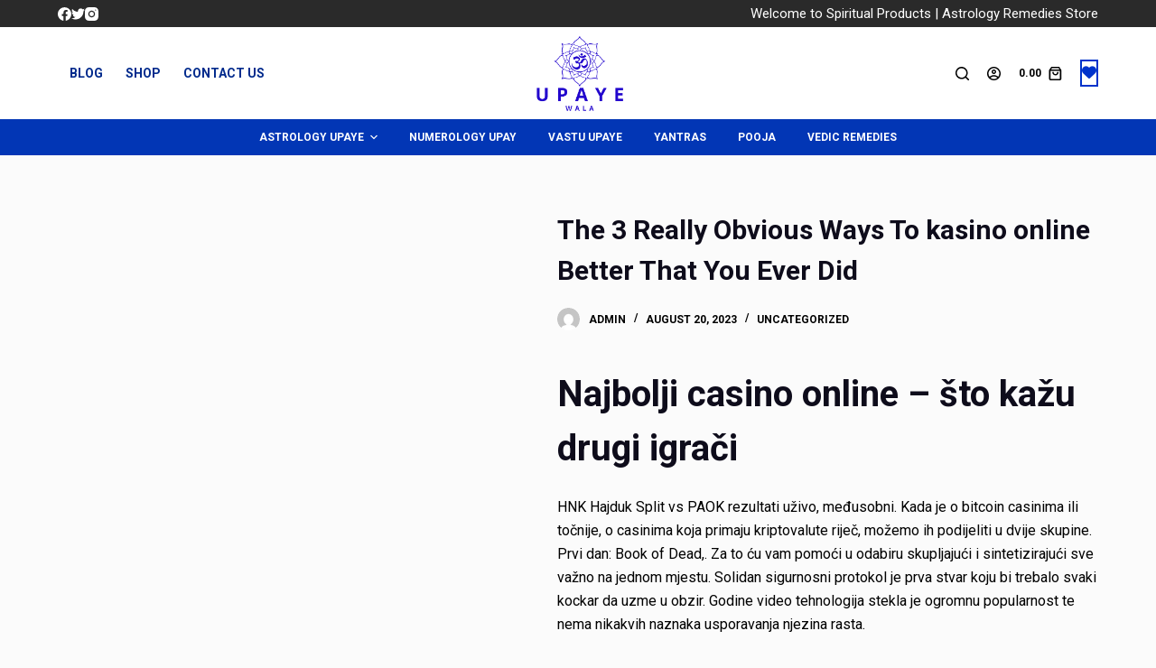

--- FILE ---
content_type: text/html; charset=UTF-8
request_url: https://upayewala.com/the-3-really-obvious-ways-to-kasino-online-better-that-you-ever-did/
body_size: 33788
content:
<!doctype html>
<html lang="en-US">
<head>
	
	<meta charset="UTF-8">
	<meta name="viewport" content="width=device-width, initial-scale=1, maximum-scale=5, viewport-fit=cover">
	<link rel="profile" href="https://gmpg.org/xfn/11">

	<title>The 3 Really Obvious Ways To kasino online Better That You Ever Did &#8211; Upayewala</title>
<meta name='robots' content='max-image-preview:large' />
<link rel='dns-prefetch' href='//use.fontawesome.com' />
<link rel="alternate" type="application/rss+xml" title="Upayewala &raquo; Feed" href="https://upayewala.com/feed/" />
<link rel="alternate" type="application/rss+xml" title="Upayewala &raquo; Comments Feed" href="https://upayewala.com/comments/feed/" />
<link rel="alternate" type="application/rss+xml" title="Upayewala &raquo; The 3 Really Obvious Ways To kasino online Better That You Ever Did Comments Feed" href="https://upayewala.com/the-3-really-obvious-ways-to-kasino-online-better-that-you-ever-did/feed/" />
<link rel="alternate" title="oEmbed (JSON)" type="application/json+oembed" href="https://upayewala.com/wp-json/oembed/1.0/embed?url=https%3A%2F%2Fupayewala.com%2Fthe-3-really-obvious-ways-to-kasino-online-better-that-you-ever-did%2F" />
<link rel="alternate" title="oEmbed (XML)" type="text/xml+oembed" href="https://upayewala.com/wp-json/oembed/1.0/embed?url=https%3A%2F%2Fupayewala.com%2Fthe-3-really-obvious-ways-to-kasino-online-better-that-you-ever-did%2F&#038;format=xml" />
<style id='wp-img-auto-sizes-contain-inline-css'>
img:is([sizes=auto i],[sizes^="auto," i]){contain-intrinsic-size:3000px 1500px}
/*# sourceURL=wp-img-auto-sizes-contain-inline-css */
</style>
<link rel='stylesheet' id='blocksy-dynamic-global-css' href='https://upayewala.com/wp-content/uploads/blocksy/css/global.css?ver=33758' media='all' />
<link rel='stylesheet' id='sbi_styles-css' href='https://upayewala.com/wp-content/plugins/instagram-feed/css/sbi-styles.min.css?ver=6.1' media='all' />
<link rel='stylesheet' id='shopengine-public-css' href='https://upayewala.com/wp-content/plugins/shopengine/assets/css/shopengine-public.css?ver=3.0.0' media='all' />
<link rel='stylesheet' id='shopengine-widget-frontend-css' href='https://upayewala.com/wp-content/plugins/shopengine/widgets/init/assets/css/widget-frontend.css?ver=3.0.0' media='all' />
<link rel='stylesheet' id='wp-block-library-css' href='https://upayewala.com/wp-includes/css/dist/block-library/style.min.css?ver=6.9' media='all' />
<style id='wp-block-heading-inline-css'>
h1:where(.wp-block-heading).has-background,h2:where(.wp-block-heading).has-background,h3:where(.wp-block-heading).has-background,h4:where(.wp-block-heading).has-background,h5:where(.wp-block-heading).has-background,h6:where(.wp-block-heading).has-background{padding:1.25em 2.375em}h1.has-text-align-left[style*=writing-mode]:where([style*=vertical-lr]),h1.has-text-align-right[style*=writing-mode]:where([style*=vertical-rl]),h2.has-text-align-left[style*=writing-mode]:where([style*=vertical-lr]),h2.has-text-align-right[style*=writing-mode]:where([style*=vertical-rl]),h3.has-text-align-left[style*=writing-mode]:where([style*=vertical-lr]),h3.has-text-align-right[style*=writing-mode]:where([style*=vertical-rl]),h4.has-text-align-left[style*=writing-mode]:where([style*=vertical-lr]),h4.has-text-align-right[style*=writing-mode]:where([style*=vertical-rl]),h5.has-text-align-left[style*=writing-mode]:where([style*=vertical-lr]),h5.has-text-align-right[style*=writing-mode]:where([style*=vertical-rl]),h6.has-text-align-left[style*=writing-mode]:where([style*=vertical-lr]),h6.has-text-align-right[style*=writing-mode]:where([style*=vertical-rl]){rotate:180deg}
/*# sourceURL=https://upayewala.com/wp-includes/blocks/heading/style.min.css */
</style>
<style id='wp-block-list-inline-css'>
ol,ul{box-sizing:border-box}:root :where(.wp-block-list.has-background){padding:1.25em 2.375em}
/*# sourceURL=https://upayewala.com/wp-includes/blocks/list/style.min.css */
</style>
<style id='wp-block-paragraph-inline-css'>
.is-small-text{font-size:.875em}.is-regular-text{font-size:1em}.is-large-text{font-size:2.25em}.is-larger-text{font-size:3em}.has-drop-cap:not(:focus):first-letter{float:left;font-size:8.4em;font-style:normal;font-weight:100;line-height:.68;margin:.05em .1em 0 0;text-transform:uppercase}body.rtl .has-drop-cap:not(:focus):first-letter{float:none;margin-left:.1em}p.has-drop-cap.has-background{overflow:hidden}:root :where(p.has-background){padding:1.25em 2.375em}:where(p.has-text-color:not(.has-link-color)) a{color:inherit}p.has-text-align-left[style*="writing-mode:vertical-lr"],p.has-text-align-right[style*="writing-mode:vertical-rl"]{rotate:180deg}
/*# sourceURL=https://upayewala.com/wp-includes/blocks/paragraph/style.min.css */
</style>
<link rel='stylesheet' id='wc-blocks-vendors-style-css' href='https://upayewala.com/wp-content/plugins/woocommerce/packages/woocommerce-blocks/build/wc-blocks-vendors-style.css?ver=8.7.5' media='all' />
<link rel='stylesheet' id='wc-blocks-style-css' href='https://upayewala.com/wp-content/plugins/woocommerce/packages/woocommerce-blocks/build/wc-blocks-style.css?ver=8.7.5' media='all' />
<style id='global-styles-inline-css'>
:root{--wp--preset--aspect-ratio--square: 1;--wp--preset--aspect-ratio--4-3: 4/3;--wp--preset--aspect-ratio--3-4: 3/4;--wp--preset--aspect-ratio--3-2: 3/2;--wp--preset--aspect-ratio--2-3: 2/3;--wp--preset--aspect-ratio--16-9: 16/9;--wp--preset--aspect-ratio--9-16: 9/16;--wp--preset--color--black: #000000;--wp--preset--color--cyan-bluish-gray: #abb8c3;--wp--preset--color--white: #ffffff;--wp--preset--color--pale-pink: #f78da7;--wp--preset--color--vivid-red: #cf2e2e;--wp--preset--color--luminous-vivid-orange: #ff6900;--wp--preset--color--luminous-vivid-amber: #fcb900;--wp--preset--color--light-green-cyan: #7bdcb5;--wp--preset--color--vivid-green-cyan: #00d084;--wp--preset--color--pale-cyan-blue: #8ed1fc;--wp--preset--color--vivid-cyan-blue: #0693e3;--wp--preset--color--vivid-purple: #9b51e0;--wp--preset--color--palette-color-1: var(--paletteColor1, #FB7258);--wp--preset--color--palette-color-2: var(--paletteColor2, #ee1e3d);--wp--preset--color--palette-color-3: var(--paletteColor3, #8d3f00);--wp--preset--color--palette-color-4: var(--paletteColor4, #0e0c1b);--wp--preset--color--palette-color-5: var(--paletteColor5, #DFDFE2);--wp--preset--color--palette-color-6: var(--paletteColor6, #F4F4F5);--wp--preset--color--palette-color-7: var(--paletteColor7, #FBFBFB);--wp--preset--color--palette-color-8: var(--paletteColor8, #ffffff);--wp--preset--gradient--vivid-cyan-blue-to-vivid-purple: linear-gradient(135deg,rgb(6,147,227) 0%,rgb(155,81,224) 100%);--wp--preset--gradient--light-green-cyan-to-vivid-green-cyan: linear-gradient(135deg,rgb(122,220,180) 0%,rgb(0,208,130) 100%);--wp--preset--gradient--luminous-vivid-amber-to-luminous-vivid-orange: linear-gradient(135deg,rgb(252,185,0) 0%,rgb(255,105,0) 100%);--wp--preset--gradient--luminous-vivid-orange-to-vivid-red: linear-gradient(135deg,rgb(255,105,0) 0%,rgb(207,46,46) 100%);--wp--preset--gradient--very-light-gray-to-cyan-bluish-gray: linear-gradient(135deg,rgb(238,238,238) 0%,rgb(169,184,195) 100%);--wp--preset--gradient--cool-to-warm-spectrum: linear-gradient(135deg,rgb(74,234,220) 0%,rgb(151,120,209) 20%,rgb(207,42,186) 40%,rgb(238,44,130) 60%,rgb(251,105,98) 80%,rgb(254,248,76) 100%);--wp--preset--gradient--blush-light-purple: linear-gradient(135deg,rgb(255,206,236) 0%,rgb(152,150,240) 100%);--wp--preset--gradient--blush-bordeaux: linear-gradient(135deg,rgb(254,205,165) 0%,rgb(254,45,45) 50%,rgb(107,0,62) 100%);--wp--preset--gradient--luminous-dusk: linear-gradient(135deg,rgb(255,203,112) 0%,rgb(199,81,192) 50%,rgb(65,88,208) 100%);--wp--preset--gradient--pale-ocean: linear-gradient(135deg,rgb(255,245,203) 0%,rgb(182,227,212) 50%,rgb(51,167,181) 100%);--wp--preset--gradient--electric-grass: linear-gradient(135deg,rgb(202,248,128) 0%,rgb(113,206,126) 100%);--wp--preset--gradient--midnight: linear-gradient(135deg,rgb(2,3,129) 0%,rgb(40,116,252) 100%);--wp--preset--gradient--juicy-peach: linear-gradient(to right, #ffecd2 0%, #fcb69f 100%);--wp--preset--gradient--young-passion: linear-gradient(to right, #ff8177 0%, #ff867a 0%, #ff8c7f 21%, #f99185 52%, #cf556c 78%, #b12a5b 100%);--wp--preset--gradient--true-sunset: linear-gradient(to right, #fa709a 0%, #fee140 100%);--wp--preset--gradient--morpheus-den: linear-gradient(to top, #30cfd0 0%, #330867 100%);--wp--preset--gradient--plum-plate: linear-gradient(135deg, #667eea 0%, #764ba2 100%);--wp--preset--gradient--aqua-splash: linear-gradient(15deg, #13547a 0%, #80d0c7 100%);--wp--preset--gradient--love-kiss: linear-gradient(to top, #ff0844 0%, #ffb199 100%);--wp--preset--gradient--new-retrowave: linear-gradient(to top, #3b41c5 0%, #a981bb 49%, #ffc8a9 100%);--wp--preset--gradient--plum-bath: linear-gradient(to top, #cc208e 0%, #6713d2 100%);--wp--preset--gradient--high-flight: linear-gradient(to right, #0acffe 0%, #495aff 100%);--wp--preset--gradient--teen-party: linear-gradient(-225deg, #FF057C 0%, #8D0B93 50%, #321575 100%);--wp--preset--gradient--fabled-sunset: linear-gradient(-225deg, #231557 0%, #44107A 29%, #FF1361 67%, #FFF800 100%);--wp--preset--gradient--arielle-smile: radial-gradient(circle 248px at center, #16d9e3 0%, #30c7ec 47%, #46aef7 100%);--wp--preset--gradient--itmeo-branding: linear-gradient(180deg, #2af598 0%, #009efd 100%);--wp--preset--gradient--deep-blue: linear-gradient(to right, #6a11cb 0%, #2575fc 100%);--wp--preset--gradient--strong-bliss: linear-gradient(to right, #f78ca0 0%, #f9748f 19%, #fd868c 60%, #fe9a8b 100%);--wp--preset--gradient--sweet-period: linear-gradient(to top, #3f51b1 0%, #5a55ae 13%, #7b5fac 25%, #8f6aae 38%, #a86aa4 50%, #cc6b8e 62%, #f18271 75%, #f3a469 87%, #f7c978 100%);--wp--preset--gradient--purple-division: linear-gradient(to top, #7028e4 0%, #e5b2ca 100%);--wp--preset--gradient--cold-evening: linear-gradient(to top, #0c3483 0%, #a2b6df 100%, #6b8cce 100%, #a2b6df 100%);--wp--preset--gradient--mountain-rock: linear-gradient(to right, #868f96 0%, #596164 100%);--wp--preset--gradient--desert-hump: linear-gradient(to top, #c79081 0%, #dfa579 100%);--wp--preset--gradient--ethernal-constance: linear-gradient(to top, #09203f 0%, #537895 100%);--wp--preset--gradient--happy-memories: linear-gradient(-60deg, #ff5858 0%, #f09819 100%);--wp--preset--gradient--grown-early: linear-gradient(to top, #0ba360 0%, #3cba92 100%);--wp--preset--gradient--morning-salad: linear-gradient(-225deg, #B7F8DB 0%, #50A7C2 100%);--wp--preset--gradient--night-call: linear-gradient(-225deg, #AC32E4 0%, #7918F2 48%, #4801FF 100%);--wp--preset--gradient--mind-crawl: linear-gradient(-225deg, #473B7B 0%, #3584A7 51%, #30D2BE 100%);--wp--preset--gradient--angel-care: linear-gradient(-225deg, #FFE29F 0%, #FFA99F 48%, #FF719A 100%);--wp--preset--gradient--juicy-cake: linear-gradient(to top, #e14fad 0%, #f9d423 100%);--wp--preset--gradient--rich-metal: linear-gradient(to right, #d7d2cc 0%, #304352 100%);--wp--preset--gradient--mole-hall: linear-gradient(-20deg, #616161 0%, #9bc5c3 100%);--wp--preset--gradient--cloudy-knoxville: linear-gradient(120deg, #fdfbfb 0%, #ebedee 100%);--wp--preset--gradient--soft-grass: linear-gradient(to top, #c1dfc4 0%, #deecdd 100%);--wp--preset--gradient--saint-petersburg: linear-gradient(135deg, #f5f7fa 0%, #c3cfe2 100%);--wp--preset--gradient--everlasting-sky: linear-gradient(135deg, #fdfcfb 0%, #e2d1c3 100%);--wp--preset--gradient--kind-steel: linear-gradient(-20deg, #e9defa 0%, #fbfcdb 100%);--wp--preset--gradient--over-sun: linear-gradient(60deg, #abecd6 0%, #fbed96 100%);--wp--preset--gradient--premium-white: linear-gradient(to top, #d5d4d0 0%, #d5d4d0 1%, #eeeeec 31%, #efeeec 75%, #e9e9e7 100%);--wp--preset--gradient--clean-mirror: linear-gradient(45deg, #93a5cf 0%, #e4efe9 100%);--wp--preset--gradient--wild-apple: linear-gradient(to top, #d299c2 0%, #fef9d7 100%);--wp--preset--gradient--snow-again: linear-gradient(to top, #e6e9f0 0%, #eef1f5 100%);--wp--preset--gradient--confident-cloud: linear-gradient(to top, #dad4ec 0%, #dad4ec 1%, #f3e7e9 100%);--wp--preset--gradient--glass-water: linear-gradient(to top, #dfe9f3 0%, white 100%);--wp--preset--gradient--perfect-white: linear-gradient(-225deg, #E3FDF5 0%, #FFE6FA 100%);--wp--preset--font-size--small: 13px;--wp--preset--font-size--medium: 20px;--wp--preset--font-size--large: 36px;--wp--preset--font-size--x-large: 42px;--wp--preset--spacing--20: 0.44rem;--wp--preset--spacing--30: 0.67rem;--wp--preset--spacing--40: 1rem;--wp--preset--spacing--50: 1.5rem;--wp--preset--spacing--60: 2.25rem;--wp--preset--spacing--70: 3.38rem;--wp--preset--spacing--80: 5.06rem;--wp--preset--shadow--natural: 6px 6px 9px rgba(0, 0, 0, 0.2);--wp--preset--shadow--deep: 12px 12px 50px rgba(0, 0, 0, 0.4);--wp--preset--shadow--sharp: 6px 6px 0px rgba(0, 0, 0, 0.2);--wp--preset--shadow--outlined: 6px 6px 0px -3px rgb(255, 255, 255), 6px 6px rgb(0, 0, 0);--wp--preset--shadow--crisp: 6px 6px 0px rgb(0, 0, 0);}:root { --wp--style--global--content-size: var(--block-max-width);--wp--style--global--wide-size: var(--block-wide-max-width); }:where(body) { margin: 0; }.wp-site-blocks > .alignleft { float: left; margin-right: 2em; }.wp-site-blocks > .alignright { float: right; margin-left: 2em; }.wp-site-blocks > .aligncenter { justify-content: center; margin-left: auto; margin-right: auto; }:where(.wp-site-blocks) > * { margin-block-start: var(--content-spacing); margin-block-end: 0; }:where(.wp-site-blocks) > :first-child { margin-block-start: 0; }:where(.wp-site-blocks) > :last-child { margin-block-end: 0; }:root { --wp--style--block-gap: var(--content-spacing); }:root :where(.is-layout-flow) > :first-child{margin-block-start: 0;}:root :where(.is-layout-flow) > :last-child{margin-block-end: 0;}:root :where(.is-layout-flow) > *{margin-block-start: var(--content-spacing);margin-block-end: 0;}:root :where(.is-layout-constrained) > :first-child{margin-block-start: 0;}:root :where(.is-layout-constrained) > :last-child{margin-block-end: 0;}:root :where(.is-layout-constrained) > *{margin-block-start: var(--content-spacing);margin-block-end: 0;}:root :where(.is-layout-flex){gap: var(--content-spacing);}:root :where(.is-layout-grid){gap: var(--content-spacing);}.is-layout-flow > .alignleft{float: left;margin-inline-start: 0;margin-inline-end: 2em;}.is-layout-flow > .alignright{float: right;margin-inline-start: 2em;margin-inline-end: 0;}.is-layout-flow > .aligncenter{margin-left: auto !important;margin-right: auto !important;}.is-layout-constrained > .alignleft{float: left;margin-inline-start: 0;margin-inline-end: 2em;}.is-layout-constrained > .alignright{float: right;margin-inline-start: 2em;margin-inline-end: 0;}.is-layout-constrained > .aligncenter{margin-left: auto !important;margin-right: auto !important;}.is-layout-constrained > :where(:not(.alignleft):not(.alignright):not(.alignfull)){max-width: var(--wp--style--global--content-size);margin-left: auto !important;margin-right: auto !important;}.is-layout-constrained > .alignwide{max-width: var(--wp--style--global--wide-size);}body .is-layout-flex{display: flex;}.is-layout-flex{flex-wrap: wrap;align-items: center;}.is-layout-flex > :is(*, div){margin: 0;}body .is-layout-grid{display: grid;}.is-layout-grid > :is(*, div){margin: 0;}body{padding-top: 0px;padding-right: 0px;padding-bottom: 0px;padding-left: 0px;}:root :where(.wp-element-button, .wp-block-button__link){font-style: inherit;font-weight: inherit;letter-spacing: inherit;text-transform: inherit;}.has-black-color{color: var(--wp--preset--color--black) !important;}.has-cyan-bluish-gray-color{color: var(--wp--preset--color--cyan-bluish-gray) !important;}.has-white-color{color: var(--wp--preset--color--white) !important;}.has-pale-pink-color{color: var(--wp--preset--color--pale-pink) !important;}.has-vivid-red-color{color: var(--wp--preset--color--vivid-red) !important;}.has-luminous-vivid-orange-color{color: var(--wp--preset--color--luminous-vivid-orange) !important;}.has-luminous-vivid-amber-color{color: var(--wp--preset--color--luminous-vivid-amber) !important;}.has-light-green-cyan-color{color: var(--wp--preset--color--light-green-cyan) !important;}.has-vivid-green-cyan-color{color: var(--wp--preset--color--vivid-green-cyan) !important;}.has-pale-cyan-blue-color{color: var(--wp--preset--color--pale-cyan-blue) !important;}.has-vivid-cyan-blue-color{color: var(--wp--preset--color--vivid-cyan-blue) !important;}.has-vivid-purple-color{color: var(--wp--preset--color--vivid-purple) !important;}.has-palette-color-1-color{color: var(--wp--preset--color--palette-color-1) !important;}.has-palette-color-2-color{color: var(--wp--preset--color--palette-color-2) !important;}.has-palette-color-3-color{color: var(--wp--preset--color--palette-color-3) !important;}.has-palette-color-4-color{color: var(--wp--preset--color--palette-color-4) !important;}.has-palette-color-5-color{color: var(--wp--preset--color--palette-color-5) !important;}.has-palette-color-6-color{color: var(--wp--preset--color--palette-color-6) !important;}.has-palette-color-7-color{color: var(--wp--preset--color--palette-color-7) !important;}.has-palette-color-8-color{color: var(--wp--preset--color--palette-color-8) !important;}.has-black-background-color{background-color: var(--wp--preset--color--black) !important;}.has-cyan-bluish-gray-background-color{background-color: var(--wp--preset--color--cyan-bluish-gray) !important;}.has-white-background-color{background-color: var(--wp--preset--color--white) !important;}.has-pale-pink-background-color{background-color: var(--wp--preset--color--pale-pink) !important;}.has-vivid-red-background-color{background-color: var(--wp--preset--color--vivid-red) !important;}.has-luminous-vivid-orange-background-color{background-color: var(--wp--preset--color--luminous-vivid-orange) !important;}.has-luminous-vivid-amber-background-color{background-color: var(--wp--preset--color--luminous-vivid-amber) !important;}.has-light-green-cyan-background-color{background-color: var(--wp--preset--color--light-green-cyan) !important;}.has-vivid-green-cyan-background-color{background-color: var(--wp--preset--color--vivid-green-cyan) !important;}.has-pale-cyan-blue-background-color{background-color: var(--wp--preset--color--pale-cyan-blue) !important;}.has-vivid-cyan-blue-background-color{background-color: var(--wp--preset--color--vivid-cyan-blue) !important;}.has-vivid-purple-background-color{background-color: var(--wp--preset--color--vivid-purple) !important;}.has-palette-color-1-background-color{background-color: var(--wp--preset--color--palette-color-1) !important;}.has-palette-color-2-background-color{background-color: var(--wp--preset--color--palette-color-2) !important;}.has-palette-color-3-background-color{background-color: var(--wp--preset--color--palette-color-3) !important;}.has-palette-color-4-background-color{background-color: var(--wp--preset--color--palette-color-4) !important;}.has-palette-color-5-background-color{background-color: var(--wp--preset--color--palette-color-5) !important;}.has-palette-color-6-background-color{background-color: var(--wp--preset--color--palette-color-6) !important;}.has-palette-color-7-background-color{background-color: var(--wp--preset--color--palette-color-7) !important;}.has-palette-color-8-background-color{background-color: var(--wp--preset--color--palette-color-8) !important;}.has-black-border-color{border-color: var(--wp--preset--color--black) !important;}.has-cyan-bluish-gray-border-color{border-color: var(--wp--preset--color--cyan-bluish-gray) !important;}.has-white-border-color{border-color: var(--wp--preset--color--white) !important;}.has-pale-pink-border-color{border-color: var(--wp--preset--color--pale-pink) !important;}.has-vivid-red-border-color{border-color: var(--wp--preset--color--vivid-red) !important;}.has-luminous-vivid-orange-border-color{border-color: var(--wp--preset--color--luminous-vivid-orange) !important;}.has-luminous-vivid-amber-border-color{border-color: var(--wp--preset--color--luminous-vivid-amber) !important;}.has-light-green-cyan-border-color{border-color: var(--wp--preset--color--light-green-cyan) !important;}.has-vivid-green-cyan-border-color{border-color: var(--wp--preset--color--vivid-green-cyan) !important;}.has-pale-cyan-blue-border-color{border-color: var(--wp--preset--color--pale-cyan-blue) !important;}.has-vivid-cyan-blue-border-color{border-color: var(--wp--preset--color--vivid-cyan-blue) !important;}.has-vivid-purple-border-color{border-color: var(--wp--preset--color--vivid-purple) !important;}.has-palette-color-1-border-color{border-color: var(--wp--preset--color--palette-color-1) !important;}.has-palette-color-2-border-color{border-color: var(--wp--preset--color--palette-color-2) !important;}.has-palette-color-3-border-color{border-color: var(--wp--preset--color--palette-color-3) !important;}.has-palette-color-4-border-color{border-color: var(--wp--preset--color--palette-color-4) !important;}.has-palette-color-5-border-color{border-color: var(--wp--preset--color--palette-color-5) !important;}.has-palette-color-6-border-color{border-color: var(--wp--preset--color--palette-color-6) !important;}.has-palette-color-7-border-color{border-color: var(--wp--preset--color--palette-color-7) !important;}.has-palette-color-8-border-color{border-color: var(--wp--preset--color--palette-color-8) !important;}.has-vivid-cyan-blue-to-vivid-purple-gradient-background{background: var(--wp--preset--gradient--vivid-cyan-blue-to-vivid-purple) !important;}.has-light-green-cyan-to-vivid-green-cyan-gradient-background{background: var(--wp--preset--gradient--light-green-cyan-to-vivid-green-cyan) !important;}.has-luminous-vivid-amber-to-luminous-vivid-orange-gradient-background{background: var(--wp--preset--gradient--luminous-vivid-amber-to-luminous-vivid-orange) !important;}.has-luminous-vivid-orange-to-vivid-red-gradient-background{background: var(--wp--preset--gradient--luminous-vivid-orange-to-vivid-red) !important;}.has-very-light-gray-to-cyan-bluish-gray-gradient-background{background: var(--wp--preset--gradient--very-light-gray-to-cyan-bluish-gray) !important;}.has-cool-to-warm-spectrum-gradient-background{background: var(--wp--preset--gradient--cool-to-warm-spectrum) !important;}.has-blush-light-purple-gradient-background{background: var(--wp--preset--gradient--blush-light-purple) !important;}.has-blush-bordeaux-gradient-background{background: var(--wp--preset--gradient--blush-bordeaux) !important;}.has-luminous-dusk-gradient-background{background: var(--wp--preset--gradient--luminous-dusk) !important;}.has-pale-ocean-gradient-background{background: var(--wp--preset--gradient--pale-ocean) !important;}.has-electric-grass-gradient-background{background: var(--wp--preset--gradient--electric-grass) !important;}.has-midnight-gradient-background{background: var(--wp--preset--gradient--midnight) !important;}.has-juicy-peach-gradient-background{background: var(--wp--preset--gradient--juicy-peach) !important;}.has-young-passion-gradient-background{background: var(--wp--preset--gradient--young-passion) !important;}.has-true-sunset-gradient-background{background: var(--wp--preset--gradient--true-sunset) !important;}.has-morpheus-den-gradient-background{background: var(--wp--preset--gradient--morpheus-den) !important;}.has-plum-plate-gradient-background{background: var(--wp--preset--gradient--plum-plate) !important;}.has-aqua-splash-gradient-background{background: var(--wp--preset--gradient--aqua-splash) !important;}.has-love-kiss-gradient-background{background: var(--wp--preset--gradient--love-kiss) !important;}.has-new-retrowave-gradient-background{background: var(--wp--preset--gradient--new-retrowave) !important;}.has-plum-bath-gradient-background{background: var(--wp--preset--gradient--plum-bath) !important;}.has-high-flight-gradient-background{background: var(--wp--preset--gradient--high-flight) !important;}.has-teen-party-gradient-background{background: var(--wp--preset--gradient--teen-party) !important;}.has-fabled-sunset-gradient-background{background: var(--wp--preset--gradient--fabled-sunset) !important;}.has-arielle-smile-gradient-background{background: var(--wp--preset--gradient--arielle-smile) !important;}.has-itmeo-branding-gradient-background{background: var(--wp--preset--gradient--itmeo-branding) !important;}.has-deep-blue-gradient-background{background: var(--wp--preset--gradient--deep-blue) !important;}.has-strong-bliss-gradient-background{background: var(--wp--preset--gradient--strong-bliss) !important;}.has-sweet-period-gradient-background{background: var(--wp--preset--gradient--sweet-period) !important;}.has-purple-division-gradient-background{background: var(--wp--preset--gradient--purple-division) !important;}.has-cold-evening-gradient-background{background: var(--wp--preset--gradient--cold-evening) !important;}.has-mountain-rock-gradient-background{background: var(--wp--preset--gradient--mountain-rock) !important;}.has-desert-hump-gradient-background{background: var(--wp--preset--gradient--desert-hump) !important;}.has-ethernal-constance-gradient-background{background: var(--wp--preset--gradient--ethernal-constance) !important;}.has-happy-memories-gradient-background{background: var(--wp--preset--gradient--happy-memories) !important;}.has-grown-early-gradient-background{background: var(--wp--preset--gradient--grown-early) !important;}.has-morning-salad-gradient-background{background: var(--wp--preset--gradient--morning-salad) !important;}.has-night-call-gradient-background{background: var(--wp--preset--gradient--night-call) !important;}.has-mind-crawl-gradient-background{background: var(--wp--preset--gradient--mind-crawl) !important;}.has-angel-care-gradient-background{background: var(--wp--preset--gradient--angel-care) !important;}.has-juicy-cake-gradient-background{background: var(--wp--preset--gradient--juicy-cake) !important;}.has-rich-metal-gradient-background{background: var(--wp--preset--gradient--rich-metal) !important;}.has-mole-hall-gradient-background{background: var(--wp--preset--gradient--mole-hall) !important;}.has-cloudy-knoxville-gradient-background{background: var(--wp--preset--gradient--cloudy-knoxville) !important;}.has-soft-grass-gradient-background{background: var(--wp--preset--gradient--soft-grass) !important;}.has-saint-petersburg-gradient-background{background: var(--wp--preset--gradient--saint-petersburg) !important;}.has-everlasting-sky-gradient-background{background: var(--wp--preset--gradient--everlasting-sky) !important;}.has-kind-steel-gradient-background{background: var(--wp--preset--gradient--kind-steel) !important;}.has-over-sun-gradient-background{background: var(--wp--preset--gradient--over-sun) !important;}.has-premium-white-gradient-background{background: var(--wp--preset--gradient--premium-white) !important;}.has-clean-mirror-gradient-background{background: var(--wp--preset--gradient--clean-mirror) !important;}.has-wild-apple-gradient-background{background: var(--wp--preset--gradient--wild-apple) !important;}.has-snow-again-gradient-background{background: var(--wp--preset--gradient--snow-again) !important;}.has-confident-cloud-gradient-background{background: var(--wp--preset--gradient--confident-cloud) !important;}.has-glass-water-gradient-background{background: var(--wp--preset--gradient--glass-water) !important;}.has-perfect-white-gradient-background{background: var(--wp--preset--gradient--perfect-white) !important;}.has-small-font-size{font-size: var(--wp--preset--font-size--small) !important;}.has-medium-font-size{font-size: var(--wp--preset--font-size--medium) !important;}.has-large-font-size{font-size: var(--wp--preset--font-size--large) !important;}.has-x-large-font-size{font-size: var(--wp--preset--font-size--x-large) !important;}
/*# sourceURL=global-styles-inline-css */
</style>

<style id='woocommerce-inline-inline-css'>
.woocommerce form .form-row .required { visibility: visible; }
/*# sourceURL=woocommerce-inline-inline-css */
</style>
<link rel='stylesheet' id='ct-woocommerce-styles-css' href='https://upayewala.com/wp-content/themes/blocksy/static/bundle/woocommerce.min.css?ver=1.8.56' media='all' />
<link rel='stylesheet' id='wp-color-picker-css' href='https://upayewala.com/wp-admin/css/color-picker.min.css?ver=6.9' media='all' />
<link rel='stylesheet' id='shopengine-swatches-loop-css-css' href='https://upayewala.com/wp-content/plugins/shopengine/modules/swatches/loop-product-support/assets/swatches.css?ver=1769817588' media='all' />
<link rel='stylesheet' id='shopengine-wishlist-css' href='https://upayewala.com/wp-content/plugins/shopengine/modules/wishlist/assets/css/wishlist.css?ver=3.0.0' media='all' />
<link rel='stylesheet' id='shopengine-css-front-css' href='https://upayewala.com/wp-content/plugins/shopengine/modules/swatches/assets/css/frontend.css?ver=3.0.0' media='all' />
<link rel='stylesheet' id='font-awesome-official-css' href='https://use.fontawesome.com/releases/v6.2.0/css/all.css' media='all' integrity="sha384-SOnAn/m2fVJCwnbEYgD4xzrPtvsXdElhOVvR8ND1YjB5nhGNwwf7nBQlhfAwHAZC" crossorigin="anonymous" />
<link rel='stylesheet' id='ct-main-styles-css' href='https://upayewala.com/wp-content/themes/blocksy/static/bundle/main.min.css?ver=1.8.56' media='all' />
<link rel='stylesheet' id='ct-page-title-styles-css' href='https://upayewala.com/wp-content/themes/blocksy/static/bundle/page-title.min.css?ver=1.8.56' media='all' />
<link rel='stylesheet' id='ct-back-to-top-styles-css' href='https://upayewala.com/wp-content/themes/blocksy/static/bundle/back-to-top.min.css?ver=1.8.56' media='all' />
<link rel='stylesheet' id='ct-elementor-styles-css' href='https://upayewala.com/wp-content/themes/blocksy/static/bundle/elementor-frontend.min.css?ver=1.8.56' media='all' />
<link rel='stylesheet' id='ct-sidebar-styles-css' href='https://upayewala.com/wp-content/themes/blocksy/static/bundle/sidebar.min.css?ver=1.8.56' media='all' />
<link rel='stylesheet' id='ct-share-box-styles-css' href='https://upayewala.com/wp-content/themes/blocksy/static/bundle/share-box.min.css?ver=1.8.56' media='all' />
<link rel='stylesheet' id='ct-author-box-styles-css' href='https://upayewala.com/wp-content/themes/blocksy/static/bundle/author-box.min.css?ver=1.8.56' media='all' />
<link rel='stylesheet' id='ct-posts-nav-styles-css' href='https://upayewala.com/wp-content/themes/blocksy/static/bundle/posts-nav.min.css?ver=1.8.56' media='all' />
<link rel='stylesheet' id='ct-flexy-styles-css' href='https://upayewala.com/wp-content/themes/blocksy/static/bundle/flexy.min.css?ver=1.8.56' media='all' />
<link rel='stylesheet' id='ct-wpforms-styles-css' href='https://upayewala.com/wp-content/themes/blocksy/static/bundle/wpforms.min.css?ver=1.8.56' media='all' />
<link rel='stylesheet' id='font-awesome-official-v4shim-css' href='https://use.fontawesome.com/releases/v6.2.0/css/v4-shims.css' media='all' integrity="sha384-MAgG0MNwzSXBbmOw4KK9yjMrRaUNSCk3WoZPkzVC1rmhXzerY4gqk/BLNYtdOFCO" crossorigin="anonymous" />
<!--n2css--><script src="https://upayewala.com/wp-includes/js/jquery/jquery.min.js?ver=3.7.1" id="jquery-core-js"></script>
<script src="https://upayewala.com/wp-includes/js/jquery/jquery-migrate.min.js?ver=3.4.1" id="jquery-migrate-js"></script>
<script id="shopengine-wishlist-js-extra">
var shopEngineWishlist = {"product_id":"1827","resturl":"https://upayewala.com/wp-json/","isLoggedIn":"","rest_nonce":"b4dc016ac0","wishlist_position":"bottom-right","wishlist_added_notice":"Your product is added to wishlist","wishlist_removed_notice":"Your product is removed from wishlist"};
//# sourceURL=shopengine-wishlist-js-extra
</script>
<script src="https://upayewala.com/wp-content/plugins/shopengine/modules/wishlist/assets/js/wishlist.js?ver=6.9" id="shopengine-wishlist-js"></script>
<link rel="https://api.w.org/" href="https://upayewala.com/wp-json/" /><link rel="alternate" title="JSON" type="application/json" href="https://upayewala.com/wp-json/wp/v2/posts/1827" /><link rel="EditURI" type="application/rsd+xml" title="RSD" href="https://upayewala.com/xmlrpc.php?rsd" />
<meta name="generator" content="WordPress 6.9" />
<meta name="generator" content="WooCommerce 7.1.0" />
<link rel="canonical" href="https://upayewala.com/the-3-really-obvious-ways-to-kasino-online-better-that-you-ever-did/" />
<link rel='shortlink' href='https://upayewala.com/?p=1827' />
	<noscript><style>.woocommerce-product-gallery{ opacity: 1 !important; }</style></noscript>
	<noscript><link rel='stylesheet' href='https://upayewala.com/wp-content/themes/blocksy/static/bundle/no-scripts.min.css' type='text/css'></noscript>
		<style id="wp-custom-css">
			.onsale, 
.out-of-stock-badge {
	left: initial;
	right: 15px;
}

.sp-wcsp-slider-area #sp-wcsp-slider-section-1353 .sp-wcsp-cat-item .sp-wcsp-cat-details .sp-wcsp-cat-details-content .sp-wcsp-cat-name a{

    font-size: 13px!important;
    font-weight: 600!important;
}

.sp-wcsp-slider-area #sp-wcsp-slider-section-1353 .sp-wcsp-cat-item .sp-wcsp-cat-details .sp-wcsp-cat-details-content {
    padding: 0px!important;
}

@media only screen and (max-width: 600px) {
	.sp-wcsp-slider-area #sp-wcsp-slider-section-1353 .sp-wcsp-cat-item .sp-wcsp-cat-details .sp-wcsp-cat-details-content .sp-wcsp-cat-name a{

    font-size: 10px!important;
    font-weight: 500!important;
}
}

@media only screen and (max-width: 600px) {
	.sp-wcsp-slider-area #sp-wcsp-slider-section-1353 .sp-wcsp-cat-item .sp-wcsp-cat-details .sp-wcsp-cat-details-content {
    padding: 0px!important;
}
}

.shopengine-wishlist.badge {
    padding: 15px 6px!important;
}		</style>
			</head>

<body class="wp-singular post-template-default single single-post postid-1827 single-format-standard wp-custom-logo wp-embed-responsive wp-theme-blocksy theme-blocksy woocommerce-no-js elementor-default elementor-kit-7 ct-loading ct-elementor-default-template" data-link="type-2" data-prefix="single_blog_post" data-header="type-1:sticky" data-footer="type-1" itemscope="itemscope" itemtype="https://schema.org/Blog" >

<a class="skip-link show-on-focus" href="#main">
	Skip to content</a>

<div class="ct-drawer-canvas">
		<div id="search-modal" class="ct-panel" data-behaviour="modal">
			<div class="ct-panel-actions">
				<button class="ct-toggle-close" data-type="type-1" aria-label="Close search modal">
					<svg class="ct-icon" width="12" height="12" viewBox="0 0 15 15"><path d="M1 15a1 1 0 01-.71-.29 1 1 0 010-1.41l5.8-5.8-5.8-5.8A1 1 0 011.7.29l5.8 5.8 5.8-5.8a1 1 0 011.41 1.41l-5.8 5.8 5.8 5.8a1 1 0 01-1.41 1.41l-5.8-5.8-5.8 5.8A1 1 0 011 15z"/></svg>				</button>
			</div>

			<div class="ct-panel-content">
				

<form role="search" method="get" class="search-form" action="https://upayewala.com/" aria-haspopup="listbox" data-live-results="thumbs">

	<input type="search" class="modal-field" placeholder="Search" value="" name="s" autocomplete="off" title="Search for..." aria-label="Search for...">

	<button type="submit" class="search-submit" aria-label="Search button">
		<svg class="ct-icon" aria-hidden="true" width="15" height="15" viewBox="0 0 15 15"><path d="M14.8,13.7L12,11c0.9-1.2,1.5-2.6,1.5-4.2c0-3.7-3-6.8-6.8-6.8S0,3,0,6.8s3,6.8,6.8,6.8c1.6,0,3.1-0.6,4.2-1.5l2.8,2.8c0.1,0.1,0.3,0.2,0.5,0.2s0.4-0.1,0.5-0.2C15.1,14.5,15.1,14,14.8,13.7z M1.5,6.8c0-2.9,2.4-5.2,5.2-5.2S12,3.9,12,6.8S9.6,12,6.8,12S1.5,9.6,1.5,6.8z"/></svg>
		<span data-loader="circles"><span></span><span></span><span></span></span>
	</button>

	
			<input type="hidden" name="ct_post_type" value="post:page:product:shopengine-template">
	
	
			<div class="screen-reader-text" aria-live="polite" role="status">
			No results		</div>
	
</form>


			</div>
		</div>

		<div id="offcanvas" class="ct-panel ct-header" data-behaviour="right-side" ><div class="ct-panel-inner">
		<div class="ct-panel-actions">
			<button class="ct-toggle-close" data-type="type-1" aria-label="Close drawer">
				<svg class="ct-icon" width="12" height="12" viewBox="0 0 15 15"><path d="M1 15a1 1 0 01-.71-.29 1 1 0 010-1.41l5.8-5.8-5.8-5.8A1 1 0 011.7.29l5.8 5.8 5.8-5.8a1 1 0 011.41 1.41l-5.8 5.8 5.8 5.8a1 1 0 01-1.41 1.41l-5.8-5.8-5.8 5.8A1 1 0 011 15z"/></svg>
			</button>
		</div>
		<div class="ct-panel-content" data-device="desktop" ></div><div class="ct-panel-content" data-device="mobile" >
<nav 
	class="mobile-menu" 
	data-id="mobile-menu" data-interaction="click" data-toggle-type="type-1" 	aria-label="Off Canvas Menu">
	<ul><li class="page_item page-item-30"><a href="https://upayewala.com/about-us/" class="ct-menu-link">About Us</a></li><li class="page_item page-item-34 current_page_parent"><a href="https://upayewala.com/blog/" class="ct-menu-link">Blog</a></li><li class="page_item page-item-10"><a href="https://upayewala.com/cart/" class="ct-menu-link">Cart</a></li><li class="page_item page-item-11"><a href="https://upayewala.com/checkout/" class="ct-menu-link">Checkout</a></li><li class="page_item page-item-32"><a href="https://upayewala.com/contact-us/" class="ct-menu-link">Contact Us</a></li><li class="page_item page-item-4785"><a href="https://upayewala.com/doxiciklin-vse-kar-morate-vedeti-o-tem-antibiotiku/" class="ct-menu-link">Doxiciklin &#8211; Vse, kar morate vedeti o tem antibiotiku</a></li><li class="page_item page-item-27"><a href="https://upayewala.com/" class="ct-menu-link">Home</a></li><li class="page_item page-item-5049"><a href="https://upayewala.com/mifinity-the-best-mifinity-casinos-for-instant-deposits-and-withdrawals/" class="ct-menu-link">MiFinity: The Best MiFinity Casinos for Instant Deposits and Withdrawals</a></li><li class="page_item page-item-12"><a href="https://upayewala.com/my-account/" class="ct-menu-link">My account</a></li><li class="page_item page-item-36"><a href="https://upayewala.com/order-tracking/" class="ct-menu-link">Order Tracking</a></li><li class="page_item page-item-3"><a href="https://upayewala.com/privacy-policy/" class="ct-menu-link">Privacy Policy</a></li><li class="page_item page-item-13"><a href="https://upayewala.com/refund_returns/" class="ct-menu-link">Refund and Returns Policy</a></li><li class="page_item page-item-9"><a href="https://upayewala.com/shop/" class="ct-menu-link">Shop</a></li><li class="page_item page-item-4783"><a href="https://upayewala.com/super-p-force-sve-sto-trebate-znati-ljekarna-hrvatska/" class="ct-menu-link">Super P Force &#8211; Sve što trebate znati | Ljekarna Hrvatska</a></li><li class="page_item page-item-4787"><a href="https://upayewala.com/viagra-super-active-en-omfattande-guide/" class="ct-menu-link">Viagra Super Active: En Omfattande Guide</a></li></ul></nav>

</div></div></div>
	<a href="#main-container" class="ct-back-to-top ct-hidden-sm"
		data-shape="square"
		data-alignment="right"
		title="Go to top" aria-label="Go to top">

		<svg class="ct-icon" width="15" height="15" viewBox="0 0 20 20"><path d="M10,0L9.4,0.6L0.8,9.1l1.2,1.2l7.1-7.1V20h1.7V3.3l7.1,7.1l1.2-1.2l-8.5-8.5L10,0z"/></svg>	</a>

	
<div id="account-modal" class="ct-panel" data-behaviour="modal">
	<div class="ct-panel-actions">
		<button class="ct-toggle-close" data-type="type-1" aria-label="Close account modal">
			<svg class="ct-icon" width="12" height="12" viewBox="0 0 15 15">
				<path d="M1 15a1 1 0 01-.71-.29 1 1 0 010-1.41l5.8-5.8-5.8-5.8A1 1 0 011.7.29l5.8 5.8 5.8-5.8a1 1 0 011.41 1.41l-5.8 5.8 5.8 5.8a1 1 0 01-1.41 1.41l-5.8-5.8-5.8 5.8A1 1 0 011 15z"/>
			</svg>
		</button>
	</div>

	<div class="ct-panel-content">
		<div class="ct-account-form">
							<ul>
					<li class="active ct-login" tabindex="0">
						Login					</li>

					<li class="ct-register" tabindex="0">
						Sign Up					</li>
				</ul>
			
			<div class="ct-account-panel ct-login-form active">
				
<form name="loginform" id="loginform" class="login" action="#" method="post">
		
	<p>
		<label for="user_login">Username or Email Address</label>
		<input type="text" name="log" id="user_login" class="input" value="" size="20">
	</p>

	<p>
		<label for="user_pass">Password</label>
		<span class="account-password-input">
			<input type="password" name="pwd" id="user_pass" class="input" value="" size="20">
			<span class="show-password-input"></span>
		</span>
	</p>

	<p class="login-remember col-2">
		<span>
			<input name="rememberme" type="checkbox" id="rememberme" class="ct-checkbox" value="forever">
			<label for="rememberme">Remember Me</label>
		</span>

		<a href="https://upayewala.com/mandiiip-login/?action=lostpassword" class="ct-forgot-password">
			Forgot Password?		</a>
	</p>

	<p class="wps-limit-login-credits"><img src="https://upayewala.com/wp-content/plugins/wps-limit-login/assets/img/logo-icon-32.png" /><br />Login form protected by <br /><a href="https://wordpress.org/plugins/wps-limit-login/" target="_blank">WPS Limit Login</a></p>
	<p class="login-submit">
		<button name="wp-submit" class="ct-button">
			Log In
			<svg width="23" height="23" viewBox="0 0 40 40">
				<path opacity=".2" fill="currentColor" d="M20.201 5.169c-8.254 0-14.946 6.692-14.946 14.946 0 8.255 6.692 14.946 14.946 14.946s14.946-6.691 14.946-14.946c-.001-8.254-6.692-14.946-14.946-14.946zm0 26.58c-6.425 0-11.634-5.208-11.634-11.634 0-6.425 5.209-11.634 11.634-11.634 6.425 0 11.633 5.209 11.633 11.634 0 6.426-5.208 11.634-11.633 11.634z"/>

				<path fill="currentColor" d="m26.013 10.047 1.654-2.866a14.855 14.855 0 0 0-7.466-2.012v3.312c2.119 0 4.1.576 5.812 1.566z">
					<animateTransform attributeName="transform" type="rotate" from="0 20 20" to="360 20 20" dur="1s" repeatCount="indefinite"/>
				</path>
			</svg>
		</button>

		<input type="hidden" name="redirect_to" value="https://upayewala.com/the-3-really-obvious-ways-to-kasino-online-better-that-you-ever-did/">
	</p>

		</form>

			</div>

							<div class="ct-account-panel ct-register-form">
					
<form name="registerform" id="registerform" class="register" action="#" method="post" novalidate="novalidate">
		
	
	<p>
		<label for="user_email">Email</label>
		<input type="email" name="user_email" id="user_email" class="input" value="" size="25">
	</p>

	
			<p>
			A link to set a new password will be sent to your email address.		</p>
	
	<div class="woocommerce-privacy-policy-text"><p>Your personal data will be used to support your experience throughout this website, to manage access to your account, and for other purposes described in our <a href="https://upayewala.com/privacy-policy/" class="woocommerce-privacy-policy-link" target="_blank">privacy policy</a>.</p>
</div>
	
	<p>
		<button name="wp-submit" class="ct-button">
			Register
			<svg width="23" height="23" viewBox="0 0 40 40">
				<path opacity=".2" fill="currentColor" d="M20.201 5.169c-8.254 0-14.946 6.692-14.946 14.946 0 8.255 6.692 14.946 14.946 14.946s14.946-6.691 14.946-14.946c-.001-8.254-6.692-14.946-14.946-14.946zm0 26.58c-6.425 0-11.634-5.208-11.634-11.634 0-6.425 5.209-11.634 11.634-11.634 6.425 0 11.633 5.209 11.633 11.634 0 6.426-5.208 11.634-11.633 11.634z" />

				<path fill="currentColor" d="m26.013 10.047 1.654-2.866a14.855 14.855 0 0 0-7.466-2.012v3.312c2.119 0 4.1.576 5.812 1.566z">
					<animateTransform attributeName="transform" type="rotate" from="0 20 20" to="360 20 20" dur="1s" repeatCount="indefinite" />
				</path>
			</svg>
		</button>

			</p>

			<input type="hidden" id="blocksy-register-nonce" name="blocksy-register-nonce" value="b0038b991f" /><input type="hidden" name="_wp_http_referer" value="/the-3-really-obvious-ways-to-kasino-online-better-that-you-ever-did/" /></form>
				</div>
			
			<div class="ct-account-panel ct-forgot-password-form">
				<form name="lostpasswordform" id="lostpasswordform" action="#" method="post">
	
	<p>
		<label for="user_login_forgot">Username or Email Address</label>
		<input type="text" name="user_login" id="user_login_forgot" class="input" value="" size="20" autocapitalize="off" required>
	</p>

	
	<p>
		<button name="wp-submit" class="ct-button">
			Get New Password
			<svg width="23" height="23" viewBox="0 0 40 40">
				<path opacity=".2" fill="currentColor" d="M20.201 5.169c-8.254 0-14.946 6.692-14.946 14.946 0 8.255 6.692 14.946 14.946 14.946s14.946-6.691 14.946-14.946c-.001-8.254-6.692-14.946-14.946-14.946zm0 26.58c-6.425 0-11.634-5.208-11.634-11.634 0-6.425 5.209-11.634 11.634-11.634 6.425 0 11.633 5.209 11.633 11.634 0 6.426-5.208 11.634-11.633 11.634z"/>

				<path fill="currentColor" d="m26.013 10.047 1.654-2.866a14.855 14.855 0 0 0-7.466-2.012v3.312c2.119 0 4.1.576 5.812 1.566z">
					<animateTransform attributeName="transform" type="rotate" from="0 20 20" to="360 20 20" dur="1s" repeatCount="indefinite"/>
				</path>
			</svg>
		</button>

		<!-- <input type="hidden" name="redirect_to" value="https://upayewala.com/the-3-really-obvious-ways-to-kasino-online-better-that-you-ever-did/"> -->
	</p>

		<input type="hidden" id="blocksy-lostpassword-nonce" name="blocksy-lostpassword-nonce" value="0582a3f4a3" /><input type="hidden" name="_wp_http_referer" value="/the-3-really-obvious-ways-to-kasino-online-better-that-you-ever-did/" /></form>


				<a href="https://upayewala.com/mandiiip-login/" class="ct-back-to-login ct-login">
					← Back to login				</a>
			</div>
		</div>
	</div>
</div>
</div>
<div id="main-container">
	<header id="header" class="ct-header" data-id="type-1" itemscope="" itemtype="https://schema.org/WPHeader" ><div data-device="desktop" ><div data-row="top" data-column-set="2" ><div class="ct-container" ><div data-column="start" data-placements="1" ><div data-items="primary" >
<div
	class="ct-header-socials "
	data-id="socials" >

	
		<div class="ct-social-box" data-icon-size="custom" data-color="custom" data-icons-type="simple" >
			
			
							
				<a href="https://www.facebook.com/astrowala5" data-network="facebook" aria-label="Facebook" target="_blank" rel="noopener" >
					<span class="ct-icon-container" >
				<svg
				width="20px"
				height="20px"
				viewBox="0 0 20 20"
				aria-hidden="true">
					<path d="M20,10.1c0-5.5-4.5-10-10-10S0,4.5,0,10.1c0,5,3.7,9.1,8.4,9.9v-7H5.9v-2.9h2.5V7.9C8.4,5.4,9.9,4,12.2,4c1.1,0,2.2,0.2,2.2,0.2v2.5h-1.3c-1.2,0-1.6,0.8-1.6,1.6v1.9h2.8L13.9,13h-2.3v7C16.3,19.2,20,15.1,20,10.1z"/>
				</svg>
			</span><span class="ct-label" hidden="" >Facebook</span>				</a>
							
				<a href="#" data-network="twitter" aria-label="Twitter" target="_blank" rel="noopener" >
					<span class="ct-icon-container" >
				<svg
				width="20px"
				height="20px"
				viewBox="0 0 20 20"
				aria-hidden="true">
					<path d="M20,3.8c-0.7,0.3-1.5,0.5-2.4,0.6c0.8-0.5,1.5-1.3,1.8-2.3c-0.8,0.5-1.7,0.8-2.6,1c-0.7-0.8-1.8-1.3-3-1.3c-2.3,0-4.1,1.8-4.1,4.1c0,0.3,0,0.6,0.1,0.9C6.4,6.7,3.4,5.1,1.4,2.6C1,3.2,0.8,3.9,0.8,4.7c0,1.4,0.7,2.7,1.8,3.4C2,8.1,1.4,7.9,0.8,7.6c0,0,0,0,0,0.1c0,2,1.4,3.6,3.3,4c-0.3,0.1-0.7,0.1-1.1,0.1c-0.3,0-0.5,0-0.8-0.1c0.5,1.6,2,2.8,3.8,2.8c-1.4,1.1-3.2,1.8-5.1,1.8c-0.3,0-0.7,0-1-0.1c1.8,1.2,4,1.8,6.3,1.8c7.5,0,11.7-6.3,11.7-11.7c0-0.2,0-0.4,0-0.5C18.8,5.3,19.4,4.6,20,3.8z"/>
				</svg>
			</span><span class="ct-label" hidden="" >Twitter</span>				</a>
							
				<a href="https://www.instagram.com/astrowala5/?hl=en" data-network="instagram" aria-label="Instagram" target="_blank" rel="noopener" >
					<span class="ct-icon-container" >
				<svg
				width="20"
				height="20"
				viewBox="0 0 20 20"
				aria-hidden="true">
					<circle cx="10" cy="10" r="3.3"/>
					<path d="M14.2,0H5.8C2.6,0,0,2.6,0,5.8v8.3C0,17.4,2.6,20,5.8,20h8.3c3.2,0,5.8-2.6,5.8-5.8V5.8C20,2.6,17.4,0,14.2,0zM10,15c-2.8,0-5-2.2-5-5s2.2-5,5-5s5,2.2,5,5S12.8,15,10,15z M15.8,5C15.4,5,15,4.6,15,4.2s0.4-0.8,0.8-0.8s0.8,0.4,0.8,0.8S16.3,5,15.8,5z"/>
				</svg>
			</span><span class="ct-label" hidden="" >Instagram</span>				</a>
			
			
					</div>

	
</div>
</div></div><div data-column="end" data-placements="1" ><div data-items="primary" >
<div
	class="ct-header-text "
	data-id="text" >
	<div class="entry-content">
		<p>Welcome to Spiritual Products | Astrology Remedies Store</p>	</div>
</div>
</div></div></div></div><div class="ct-sticky-container"><div data-sticky="slide"><div data-row="middle" data-column-set="3" ><div class="ct-container" ><div data-column="start" data-placements="1" ><div data-items="primary" >
<nav
	id="header-menu-1"
	class="header-menu-1"
	data-id="menu" data-interaction="hover" 	data-menu="type-1"
	data-dropdown="type-3:simple"		data-responsive="no"	itemscope="" itemtype="https://schema.org/SiteNavigationElement" 	aria-label="Header Menu">

	<ul id="menu-main" class="menu"><li id="menu-item-56" class="menu-item menu-item-type-post_type menu-item-object-page current_page_parent menu-item-56"><a href="https://upayewala.com/blog/" class="ct-menu-link">Blog</a></li>
<li id="menu-item-59" class="menu-item menu-item-type-post_type menu-item-object-page menu-item-59"><a href="https://upayewala.com/shop/" class="ct-menu-link">Shop</a></li>
<li id="menu-item-58" class="menu-item menu-item-type-post_type menu-item-object-page menu-item-58"><a href="https://upayewala.com/contact-us/" class="ct-menu-link">Contact Us</a></li>
</ul></nav>

</div></div><div data-column="middle" ><div data-items="" >
<div	class="site-branding"
	data-id="logo" 		itemscope="itemscope" itemtype="https://schema.org/Organization" >

			<a href="https://upayewala.com/" class="site-logo-container" rel="home"><img width="782" height="693" src="https://upayewala.com/wp-content/uploads/2022/12/upayewala-logo.png" class="default-logo" alt="Upayewala" /></a>	
	</div>

</div></div><div data-column="end" data-placements="1" ><div data-items="primary" >
<button
	data-toggle-panel="#search-modal"
	class="ct-header-search ct-toggle "
	aria-label="Open search form"
	data-label="left"
	data-id="search" >

	<span class="ct-label ct-hidden-sm ct-hidden-md ct-hidden-lg">Search</span>

	<svg class="ct-icon" aria-hidden="true" width="15" height="15" viewBox="0 0 15 15"><path d="M14.8,13.7L12,11c0.9-1.2,1.5-2.6,1.5-4.2c0-3.7-3-6.8-6.8-6.8S0,3,0,6.8s3,6.8,6.8,6.8c1.6,0,3.1-0.6,4.2-1.5l2.8,2.8c0.1,0.1,0.3,0.2,0.5,0.2s0.4-0.1,0.5-0.2C15.1,14.5,15.1,14,14.8,13.7z M1.5,6.8c0-2.9,2.4-5.2,5.2-5.2S12,3.9,12,6.8S9.6,12,6.8,12S1.5,9.6,1.5,6.8z"/></svg></button>
<a data-id="account" class="ct-header-account" data-state="out" data-label="left" href="#account-modal" aria-label="Login" ><span class="ct-label ct-hidden-sm ct-hidden-md ct-hidden-lg">Login</span><svg class="ct-icon" aria-hidden="true" width="15" height="15" viewBox="0 0 15 15"><path d="M7.5,0C3.4,0,0,3.4,0,7.5c0,1.7,0.5,3.2,1.5,4.5c1.4,1.9,3.6,3,6,3s4.6-1.1,6-3c1-1.3,1.5-2.9,1.5-4.5C15,3.4,11.6,0,7.5,0zM7.5,13.5c-1.4,0-2.8-0.5-3.8-1.4c1.1-0.9,2.4-1.4,3.8-1.4s2.8,0.5,3.8,1.4C10.3,13,8.9,13.5,7.5,13.5z M12.3,11c-1.3-1.1-3-1.8-4.8-1.8S4,9.9,2.7,11c-0.8-1-1.2-2.2-1.2-3.5c0-3.3,2.7-6,6-6s6,2.7,6,6C13.5,8.8,13.1,10,12.3,11zM7.5,3C6.1,3,5,4.1,5,5.5S6.1,8,7.5,8S10,6.9,10,5.5S8.9,3,7.5,3zM7.5,6.5c-0.5,0-1-0.5-1-1s0.5-1,1-1s1,0.5,1,1S8,6.5,7.5,6.5z"/></svg></a>
<div
	class="ct-header-cart "
	data-id="cart" >

	
<a class="ct-cart-item"
	href="https://upayewala.com/cart/"
	data-label="left"
	aria-label="Shopping cart"
	>

	<span class="ct-label " ><span class="woocommerce-Price-amount amount"><bdi><span class="woocommerce-Price-currencySymbol">&#8377;</span>0.00</bdi></span></span>
	<span class="ct-icon-container">
		<span class="ct-dynamic-count-cart" data-count="0" >0</span><svg aria-hidden="true" width="15" height="15" viewBox="0 0 15 15"><path d="M4.2,6.3c0-0.4,0.3-0.8,0.8-0.8s0.8,0.3,0.8,0.8c0,1,0.8,1.8,1.8,1.8s1.8-0.8,1.8-1.8c0-0.4,0.3-0.8,0.8-0.8s0.8,0.3,0.8,0.8c0,1.8-1.5,3.2-3.2,3.2S4.2,8.1,4.2,6.3zM14.2,3.6v9.7c0,1-0.8,1.7-1.8,1.7h-10c-1,0-1.8-0.8-1.8-1.7V3.6L3.1,0h8.8L14.2,3.6z M2.9,3h9.2l-1-1.5H3.9L2.9,3zM12.8,4.5H2.2v8.8c0,0.1,0.1,0.2,0.2,0.2h10c0.1,0,0.2-0.1,0.2-0.2V4.5z"/></svg>	</span>
</a>

<div class="ct-cart-content" data-count="0" >

	<p class="woocommerce-mini-cart__empty-message">No products in the cart.</p>


</div></div>

<div
	class="ct-header-cta"
	data-id="button" >

	<a
		href="#"
		class="ct-button-ghost"
		data-size="small"
		target="_blank" rel="noopener noreferrer nofollow" >
		<i class="far fa-solid fa-heart"></i>	</a>
</div>

</div></div></div></div><div data-row="bottom" data-column-set="1" ><div class="ct-container" ><div data-column="middle" ><div data-items="" >
<nav
	id="header-menu-2"
	class="header-menu-2"
	data-id="menu-secondary" data-interaction="hover" 	data-menu="type-1"
	data-dropdown="type-1:simple"		data-responsive="no"	itemscope="" itemtype="https://schema.org/SiteNavigationElement" 	aria-label="Header Menu">

	<ul id="menu-menu-2" class="menu"><li id="menu-item-60" class="menu-item menu-item-type-taxonomy menu-item-object-product_cat menu-item-has-children menu-item-60 animated-submenu"><a href="https://upayewala.com/product-category/astrology-upaye/" class="ct-menu-link">Astrology Upaye<span class="ct-toggle-dropdown-desktop"><svg class="ct-icon" width="8" height="8" viewBox="0 0 15 15"><path d="M2.1,3.2l5.4,5.4l5.4-5.4L15,4.3l-7.5,7.5L0,4.3L2.1,3.2z"/></svg></span></a><button class="ct-toggle-dropdown-desktop-ghost" aria-label="Expand dropdown menu" aria-expanded="false" ></button>
<ul class="sub-menu">
	<li id="menu-item-61" class="menu-item menu-item-type-taxonomy menu-item-object-product_cat menu-item-61"><a href="https://upayewala.com/product-category/astrology-upaye/gemstones/" class="ct-menu-link">Gemstones</a></li>
</ul>
</li>
<li id="menu-item-316" class="menu-item menu-item-type-taxonomy menu-item-object-product_cat menu-item-316"><a href="https://upayewala.com/product-category/numerology-upay/" class="ct-menu-link">Numerology Upay</a></li>
<li id="menu-item-63" class="menu-item menu-item-type-taxonomy menu-item-object-product_cat menu-item-63"><a href="https://upayewala.com/product-category/vastu-upaye/" class="ct-menu-link">Vastu Upaye</a></li>
<li id="menu-item-64" class="menu-item menu-item-type-taxonomy menu-item-object-product_cat menu-item-64"><a href="https://upayewala.com/product-category/yantras/" class="ct-menu-link">Yantras</a></li>
<li id="menu-item-62" class="menu-item menu-item-type-taxonomy menu-item-object-product_cat menu-item-62"><a href="https://upayewala.com/product-category/pooja/" class="ct-menu-link">Pooja</a></li>
<li id="menu-item-339" class="menu-item menu-item-type-taxonomy menu-item-object-product_cat menu-item-339"><a href="https://upayewala.com/product-category/vedic-remedies/" class="ct-menu-link">Vedic Remedies</a></li>
</ul></nav>

</div></div></div></div></div></div></div><div data-device="mobile" ><div class="ct-sticky-container"><div data-sticky="slide"><div data-row="middle" data-column-set="2" ><div class="ct-container" ><div data-column="start" data-placements="1" ><div data-items="primary" >
<div	class="site-branding"
	data-id="logo" 		itemscope="itemscope" itemtype="https://schema.org/Organization" >

			<a href="https://upayewala.com/" class="site-logo-container" rel="home"><img width="782" height="693" src="https://upayewala.com/wp-content/uploads/2022/12/upayewala-logo.png" class="default-logo" alt="Upayewala" /></a>	
	</div>

</div></div><div data-column="end" data-placements="1" ><div data-items="primary" >
<button
	data-toggle-panel="#offcanvas"
	class="ct-header-trigger ct-toggle "
	data-design="simple"
	data-label="right"
	aria-label="Open off canvas"
	data-id="trigger" >

	<span class="ct-label ct-hidden-sm ct-hidden-md ct-hidden-lg">Menu</span>

	<svg
		class="ct-icon"
		width="18" height="14" viewBox="0 0 18 14"
		aria-hidden="true"
		data-type="type-1">

		<rect y="0.00" width="18" height="1.7" rx="1"/>
		<rect y="6.15" width="18" height="1.7" rx="1"/>
		<rect y="12.3" width="18" height="1.7" rx="1"/>
	</svg>
</button>
</div></div></div></div></div></div></div></header>
	<main id="main" class="site-main hfeed" itemscope="itemscope" itemtype="https://schema.org/CreativeWork" >

		
	<div
		class="ct-container"
		data-sidebar="left"				data-vertical-spacing="top:bottom">

		
		
	<article
		id="post-1827"
		class="post-1827 post type-post status-publish format-standard hentry category-uncategorized">

		<div class="blocksy-woo-messages-default woocommerce-notices-wrapper"><div class="woocommerce"></div></div>
<div class="hero-section" data-type="type-1" >
			<header class="entry-header">
			<h1 class="page-title" title="The 3 Really Obvious Ways To kasino online Better That You Ever Did" itemprop="headline" >The 3 Really Obvious Ways To kasino online Better That You Ever Did</h1><ul class="entry-meta" data-type="simple:slash"  ><li class="meta-author" itemprop="author" itemscope="" itemtype="https://schema.org/Person" ><a href="https://upayewala.com/author/admin/" tabindex="-1" class="ct-image-container-static"><img loading="lazy" src="https://secure.gravatar.com/avatar/019d29150c1eedd219ab1c599a6fef0c33cfee0cd18c7636d791a573115c6b7c?s=50&d=mm&r=g" width="25" height="25" style="height:25px" alt="admin" ></a><a class="ct-meta-element-author" href="https://upayewala.com/author/admin/" title="Posts by admin" rel="author" itemprop="url" ><span itemprop="name" >admin</span></a></li><li class="meta-date" itemprop="datePublished" ><time class="ct-meta-element-date" datetime="2023-08-20T02:20:28+05:30" >August 20, 2023</time></li><li class="meta-categories" data-type="simple"><a href="https://upayewala.com/category/uncategorized/" rel="tag" class="ct-term-1" >Uncategorized</a></li></ul>		</header>
	</div>

		
		
		<div class="entry-content">
			<h1>Najbolji casino online – što kažu drugi igrači</h1>
<p>HNK Hajduk Split vs PAOK rezultati uživo, međusobni. Kada je o bitcoin casinima ili točnije, o casinima koja primaju kriptovalute riječ, možemo ih podijeliti u dvije skupine. Prvi dan: Book of Dead,. Za to ću vam pomoći u odabiru skupljajući i sintetizirajući sve važno na jednom mjestu. Solidan sigurnosni protokol je prva stvar koju bi trebalo svaki kockar da uzme u obzir. Godine video tehnologija stekla je ogromnu popularnost te nema nikakvih naznaka usporavanja njezina rasta. </p>
<p><img decoding="async" itemprop="image" src="http://istarski.hr/app_assets/publications/index/85451/lg_85451_casino.jpg" width="645" height="487" alt="OMG! The Best kasino online Ever!" title="Dreaming Of kasino online"><br />
<iframe width="645" height="487" src="https://www.youtube.com/embed/aCeaj8QbPgU" title="Are You Making These kasino online Mistakes?" frameborder="0" allow="accelerometer; autoplay; clipboard-write; encrypted-media; gyroscope; picture-in-picture" allowfullscreen></iframe></p>
<h2>Pokerstars casino – as u rukavu</h2>
<p>SuperSport ima svoj Casino Maraton, turnir u kojem se dijele nagrade u stotinama tisuća kuna, a u izboru igara prevladavaju slotovi, kreirani od uglednih tvrtki iGaming industrije, kao što su EGT Interactive, Play&#8217;N GO, Greentube, Fazi i Gamomat. Prijavite se na naš natječaj. I dok u svijetu online casina ponuda raste iz dana u dan, rijetko koji online casino se može pohvaliti inovativnim i mladenačkim pristupom kao Rizk casino. Potražite bonus bez depozita za najbolji online casino ako želite dobiti najbolju moguću ponudu za početnike. To nam je omogućilo da stvorimo točan poredak najboljih online casina u Hrvatskoj. Jedan je od utemeljitelja i suvlasnika tvrtke KoFas, koja se specijalizirala za područje socijalnog rada u svijetu sporta. Mozzart casino Hrvatska je brend koji je prvo stekao popularnost kao sportska kladionica, a kasnije proširio svoje usluge otvaranjem casina, iako je online casino platforma pokrenuta tek 2019. Zaposleni u casinu koji neposredno sudjeluju u priređivanju igara na sreću moraju imati odobrenje licenciju o stručnoj osposobljenosti za rad u casinu. Mjesečna naknada za priređivanje igara u casinima iznosi 15% od osnovice za obračun naknade iz stavka 4. S tolikim brojem online kasina koje mogu izabrati hrvatski igrači, razvili smo niz kriterija za objektivno pregledavanje <a href="https://studentski.hr/zabava/zanimljivosti/online-kasino-hrvatska-top-10-najboljih-online-kasina-2023">kasino online</a> i usporedbu operatora. Voditelj obrade prilikom uporabe web stranice. Splitom kruže nezgodne glasine o Peci i njegovoj Silviji: Svi se danima pitaju isto. Oni pružaju dobru igru, raznolike i atraktivne teme kao i visoku HD rezoluciju. Prema Casinopro u, jednom od najpoštovanijih svjetskih vodiča na mreži, on line igranje kasino igara u Europi se povećalo u posljednjih 10 godina za 60%. </p>
<p><img decoding="async" itemprop="image" src="https://www.algoritam.hr/wp-content/uploads/2023/01/rizk_banner_980x240.png" width="638" height="483" alt="These 10 Hacks Will Make Your kasino onlineLike A Pro" title="3 Short Stories You Didn't Know About kasino online"><br />
<iframe loading="lazy" width="638" height="487" src="https://www.youtube.com/embed/3M5uY8U1alQ" title="Revolutionize Your kasino online With These Easy-peasy Tips" frameborder="0" allow="accelerometer; autoplay; clipboard-write; encrypted-media; gyroscope; picture-in-picture" allowfullscreen></iframe></p>
<h2>Kriptovalute i blockchain</h2>
<p>Arena casino je jedan od rijetkih igrača koji je fokusiran isključivo na casino igre i nema prethodnu povijest u sportskim kladionicama. Onlajn casino su posljednjih decenija postali izuzetno popularni među ljubiteljima casino igre jer su legendarne igre postale dostupne u gotovo svako doba dana, a i igrači više ne moraju da putuju do svojih omiljenih kazina kada su im online casino nadohvat ruke. Telefon: :+385 51 650 088. Prilikom odabira online kockarnice za sebe, važno je provjeriti koje su metode plaćanja dostupne i koliko su pouzdane. Stalo nam je do Vaše privatnosti i do boljeg korisničkog iskustva. Neki od online casina u Hrvatskoj također nude i mogućnost klađenje na različite sportove. Igrane su turističko mjesto na Makarskoj rivijeri smještene na poluotočiću čiju jugoistočnu obalu. Provjerite odmah koje pogodnosti donoz naš bet365 Hrvatska bonus kod koji glasi JBVIP. Jedna stvar koju treba imati na umu kada igrate u online kockarnicama u Hrvatskoj je da neka inozemna online kockarnica također mogu prihvatiti hrvatske igrače. Radi se o 400 eura namijenjenih klađenju i casino igrama, s tim da 300 eura od toga dobivate za vašu pustolovinu u online kockarnici, sa sasvim poštenim uvjetima za isplatu. Ova opća pravila su odobrena od strane Ministarstva financija temeljem Rješenja donesenog dana 22. Svakako preporučujemo da zapratite Casino Hrvatska portal na njihovim službenim društvenim mrežama i pratite sekciju online casino bonusi, besplatne vrtnje na njihovom portalu kako bi bili u toku sa svim novim aktualnostima koje se događaju u casino svijetu kako u Hrvatskoj tako i u inozemstvu. 722,81 eura po nagradnoj igri. </p>
<p><img loading="lazy" decoding="async" itemprop="image" src="https://novosti.hr/wp-content/uploads/2022/08/casino.jpg" width="638" height="485" alt="A Good kasino online Is..." title="10 Shortcuts For kasino online That Gets Your Result In Record Time"></p>
<h2>Bitcoin casina</h2>
<p>Prilikom registracije možete također unijeti naš William Hill kod bonusa koji glasi BETEXVIP, a uz koji možete dobiti različite bonuse. Ako imate elektronički novčanik i želite isplatiti vaš dobitak preko njega, jednostavno ga izaberite u opcijama isplate na casinu. Korisnička podrška svim igračima dostupna je tijekom cijele godine od 07 23 sata i putem Live chata na web stranici. Svakako je pametno sve još jednom provjeriti, zbog čega preporučujemo da provjerite nacionalno zakonodavstvo prije nego počnete igrati casino online. Da, jedan od najboljih online casina u Hrvatskoj, npr. Često se događa da kasino ograničava povlačenje dobitaka igračima. To dovodi do zaključka da je potrebno odraditi jedno manje istraživanje i u svoje ime, ali to danas zaista ne predstavlja nekakav veliki problem. Milijunske isplate dugo su bile privilegija samo lutrijskih igara. Ovoga članka te način i oblik dostavljanja evidencija iz stavka 1. </p>
<h2>VIDEO Voće skuplje 135, pašteta 111 posto Zašto cijene hrane i dalje lete u nebo? &#8220;Očito netko bere ekstra zaradu…&#8221;</h2>
<p>Naime, važno je da uzmete u obzir sve što su naši eksperti naveli kako bi zaista uživali u kockanju. Kada je riječ o metodama uplate i isplate svaki casino sam određuje koje metode će omogućiti svojim igračima. Konkurencija među online casinima svake godine sve više raste, što otežava osvajanje prvog mjesta na popisu najboljih online casina u Hrvatskoj. Korisnička podrška kojoj se možete obratiti u svako doba i putem različitih metoda također će dati svoj doprinos. Ovo je jedan od najvažnijih čimbenika koje razmatramo. Osvojeni iznos nema ograničenja za igru i isplatu. Ako se želite pridružiti online casinu, općenito ćete utvrditi da je postupak brz i jednostavan. </p>
<h3>Najčitanije</h3>
<p>Značajke kao što su Dupla Brzina i Extra Wheel pomažu vam da još brže dođete do besplatnih sredstava i vrijednih darova pa možemo reći da u ovoj internetskoj kockarnici uvijek postoji nešto čemu se možete veseliti. Ona je na pametnom telefonu diskretna i obično se nalazi na bočnoj strani u obliku padajućeg izbornika, a nekad i u donjem dijelu, kao fiksni meni. Također, kada je riječ o metodama uplate i isplate može se steći dojam da su mislili na svoje korisnike jer su im omogućili više različitih načina da uplate i isplate svoja sredstva. Stručni tim podrške dostupan je 24 sata dnevno kako bi pomogao igračima s bilo kojim pitanjima ili problemima. Ako želite igrati u sučelju ugodnih boja, s više od tisuću dostupnih igara, onda je Favbet casino jedan od online casina koje svakako trebate uzeti u obzir. Fali aplikacija koja bi digla korisničko iskustvo na viši nivo, no dostupne su brojne metode plaćanja, uključujući čak i Revolut karticu, dok do pomoći putem live chata možete doći svakog dana sve do 23 sata. Što su Megaways slotovi, tko je osvojio Divine Fortune. 23 Zamjene Nais Djouahra Dardan M. Popularna igra u kojoj se nasumično izvlače brojevi, a igrači označavaju brojeve na kartonima kako bi postigli određene uzorke i osvojili nagrade. 4 Priređivač može stavljati u uporabu automate i stolove za igre na sreću koji su u njegovu vlasništvu ili u najmu. Obavještavamo Vas da vršimo redovnu nadogradnju sustava Casina i stoga neke igre neće biti dostupne. </p>
<h3>Mogu li kockati u Rizk Casinu na svom mobitelu?</h3>
<p>Dok drugi pružaju kombinaciju oba. Pretkola UEFA Lige prvaka AEK – Dinamo koja je na rasporedu u utorak, 8. Bonus besplatnih vrtnji najčešća su metoda kojom online casina pokušavaju pokazati da im je stalo do svojih korisnika. Zaboravljena snimka Marka Perkovića Thompsona: Ovakvog ga se malo tko sjeća. 360,00 eura kaznit će se za prekršaj pravna osoba. To znači da će barem milijun ljudi u Hrvatskoj biti kockari. Ovaj casino nudi i razne vrste bonus ponuda, uključujući bonuse <a href="https://mobile.de/">https://mobile.de/</a> dobrodošlice bez uvjeta odigravanja. 83 ✅ 🇺🇿 Uzbekistan 117:00 Nasaf Qarshi Buxoro 3+ @1. Na portalu Rizik pronaći ćete baš sve bitno vezano uz kladionice i sportsko klađenje u Hrvatskoj. Većina online kockarnica ima ograničenje na iznos depozita koji možete napraviti, kao i na iznos postavljenih oklada. Posljednji korak u procesu je odluka o uplati, točnije koliko novaca ćete uplatiti na svoj račun. Oni koji još nisu otvorili svoj profil u SuperSport Casinu, poznatom i kao SuperCasino, trebaju imati na umu da im se smiješi bonus na prvu casino uplatu od 2. Ritam mora biti visok. </p>
<h3>Glava XIII PRIJELAZNE I ZAVRŠNE ODREDBE</h3>
<p>Kada se odlučite na onaj online casino koji ispunjava vaše zahtjeve i koji vam omogućava vrhunski doživaljaj igre, registrirajte račun. Ovi podaci se čuvaju na rok od 10 godina od dana prestanka poslovnog odnosa, koji rok je određen Zakonom o sprječavanje pranja novca i financiranje terorizma. Trenutno je protuzakonito da njemački operater hostira internetsku stranicu za igre na sreću. You will definitely be interested in Dukagjini vs HNK Rijeka H2H matches, and especially for this, our website stores information even about the late history of relationships. ]] Osijek ZTE uživo 27 srpnja 2023 Prognoza. No, neka casina odskaču od drugih pa tako na primjer Rizk casino ima ponudu Wheel of Rizk, popularno kolo sreće na kojem možete ostvariti bogate nagrade. Takvi besplatni okretaji mogu biti itekako korisni pri provođenju vaše strategije, ali prije nego što ih prihvatite svakako provjerite pod kojim uvjetima se dodjeljuju, ali i u kojoj količini, jer nije svejedno imate li na raspolaganju vrtnje u vrijednosti jedne kune ili možda samo deset lipa. 1 Trgovačka društva koja igre na sreću priređuju u casinima i automat klubovima na osnovi odluke Vlade Republike Hrvatske o dodjeli koncesije te koja su uskladila svoj rad, akte i poslovanje s odredbama Zakona o igrama na sreću »Narodne novine«, br. Kladionice u Hrvatskoj nude oklade na tridesetak različitih sportova, od nogometa, košarke, hokeja, tenisa i rukometa na koji se najviše igrača kladi, do sportova kao što su bendi, floorball i hurling, koje poznaju samo najveći fanatici. Filmovi su oduševili sve okupljene, a crveni tepih je zaiskrio od bljeska fotografskih objektiva dok su zvijezde filmske industrije zablistale u svom najsjajnijem izdanju. Igrači u kockarnicama sanjaju o velikoj zaradi, zbog čega su progresivne jackpot igre ono što privlači ogroman broj ljudi i u Hrvatskoj. </p>
<h4>Da li je moj novac siguran u online casinu?</h4>
<p>Njegova progresivna jackpot igra Mega Fortune ispisala je povijest kada je 2013. Kupovinom istih postajete vlasnik ne samo baze nagrađivanih slotova, već i ruleta, craps, blackjack i drugih stolnih igara. Podrška je važna značajka svake stranice pa je tako imaju sva nova online casina te bi korisnici trebali imati što više načina da kontaktiraju podršku kako bi nastavili biti zadovoljni uslugom koju Internet kasino nudi. Uživajte u širokom spektru opcija za depozite i isplate. Da biste ostvarili bonus, jednostavno odaberite casino i registrirajte se za besplatan račun. Registriraj se na Favbet casino i preuzmi bonus dobrodošlice. </p>
<h5>Kako se registrirati?</h5>
<p>Foto: Goran Kovacic/PIXSELL Moramo u utakmicu ući kao protiv Slavena. Bonus od 100% na prvu uplatu. Isto vrijedi i za igrače iz Hrvatske koji trenutno mogu birati između nekih odličnih stranica za igranje casino online igara, a kako bi im olakšali sam izbor, odlučili smo predstaviti 10 najboljih casina u Hrvatskoj. Ono što mi gledamo u ovom segmentu je lakoća korišćenja, kvalitet same aplikacije, kao i opcije koje su dostupne igračima. Bonus 100% do 150 EUR. Softver u Spin Casinu jednostavan je za korištenje i omogućuje igračima da s lakoćom uživaju u svojim omiljenim igrama. U obzir smo svakako uzeli bonuse i promocije, ali i izbor igara, visinu progresivnog jackpota, kao i sigurnost cjelokupnog sučelja, ponašanje korisničke službe te prilagođenost kockarnice igri na mobitelu. To je jedan vrlo jednostavan proces u kojem igrač kreira svoj korisnički račun kako bi zapravo mogao igrati na stranici koju je odabrao. VISposluje u djelatnostima profesionalnih. RIZK casino želi te razmaziti najboljom ponudom u Hrvatskoj kada su u pitanju igre, ali isto tako pružiti svima transparentno, „no bullshit&#8221; iskustvo, bez sitnih slova i obmanjujućih ponuda. 22Bet Casino nudi izvrsne bonuse za svoje igrače. Provjerite je li plaćanje osigurano, preko čega se izvodi i postoji li ikakav rizik od krađe podataka. Ako se koncentrišete na tipove igara, primijetićete da se većina srećnih dobitnika igrala u nekoj od ovih interesantnih igara koje će vas sve vrijeme držati na ivici stolice. </p>
<h5>Metode isplate 55Pokaži sve 55</h5>
<p>Evo naših najboljih preporučenih hrvatskih kockarnica s visokim isplatama. Ako sve ove značajke zajedno pronalazite privlačnima na nekoj od stranica, tada je ona vjerojatno idealna za vas i uspješno ste odabrali on line casino za igru. Nešto što je često zanemareno kod online casina u Hrvatskoj je zapravo možda i najvažnija značajka. Trebali biste se odlučiti samo za operatore koji su licencirani i regulirani. Među svim postojećim oblicima bonusa možemo sa sigurnošću ustvrditi da su bonusi dobrodošlice najšire primjenjeni. Činjenica je da stranice koje drže do sebe surađuju sa velikim brojem softverskih tvrtki, ali isto tako početnici u ovom poslu određene mane žele prikriti neobično velikim brojem ponuđenih igara. Ako mislite da ste dovoljno vješti i da imate pokeraško lice svakako se okušajte u internetskim turnirima na kojima možete osvojiti mnoge nagrade. Tu prije svega mislimo na iskrene recenzije online casina. Kao i za automat klubove i online casina, za providere casino igara vrijede ista pravila te sve njihove casino igre moraju biti certificirane od strane Hrvatskog Ministarstva Financija i usklađene s Hrvatskim zakonom o igrama na sreću. </p>
<h6>Službeni rezultati DIP a: SDP u 5 181 glas i 12 mjesta u Gradskom vijeću</h6>
<p>Za više informacije posjetite našu stranicu za Odgovorno igranje. Sva kasina koja prikazujemo na ovoj stranici imaju licencu i bezbjedni su za igrati. Igrač prilikom registracije i unosa broja transakcijskog računa, jamči da je uneseni IBAN u njegovom vlasništvu i da glasi na njegovo ime. Popularnost online casina među hrvatskim igračima u konstantnom je porastu, no važno je znati da postoje neki priređivači igara na sreću koji definitivno nude više od ostali. Igre klađenja jesu igre u kojima sudionici igrači pogađaju ishode različitih događaja predloženih od priređivača klađenja, a okolnost koja odlučuje o dobitku ili gubitku ne smije biti nikome unaprijed poznata i mora biti takve naravi da na nju ne mogu utjecati ni priređivač ni igrači, a iznos dobitka ovisi o visini uloga po kombinaciji i o tečaju pojedinog događaja sportsko klađenje, klađenje na utrke konja i pasa, klađenje na događaje prema ponudi priređivača i slično;. Neki online casina u Njemačkoj nude besplatne aplikacije, a svi imaju mobilnu verziju svojih stranica. Ako preferirate Eurojackpot i zanimaju vas strategije za loto igre na Casino Hrvatska portalu možete također pročitati zanimljive tekstove na tu temu. Prva verzija zakona o igrama na sreću donesena je još početkom devedesetih i nije bila toliko stroga kao današnja, zbog čega su svoja vrata otvorili mnogobrojni automat klubovi i sportske kladionice diljem zemlje. Bogata ponuda igara, milijunski jackpotovi, primamljivi bonusi i promocije – sve navedeno čini ovaj casino jedinstvenim. Neke hrvatske internetske kockarnice ga nude, a najbolji je svakako Wheel of Rizk, kojim vam Rizk Casino daje priliku dolaska do besplatnih sredstava gotovo svakodnevno. </p>
<h6>Torii Tumble</h6>
<p>Kada bi morali usporediti prednosti i mane igranja u online i u fizičkim casinima, može se reći da online casina nude puno veći broj prednosti. Službenik za zaštitu osobnih podataka: e mail: ; telefon: 01/2922 390. Obožavate da vrtite kolutove u iščekivanju velikog dobitka. Najčešće korisnici koriste svoja računala ili prijenosne uređaje, ali sve je više igrača na mobilnim uređajima. Iz priloženog možete vidjeti kako se radi o izazovu i sreći, dvije glavne stavke svakog casina. Online casina nude najprikladniji način igranja igara s pravim novcem. Legal gambling in Croatia is the main reason why this industry is flourishing in country. Osvoji jednu od brojnih novčanih nagrada ili besplatne okretaje. </p>
<h6>Senj, Nehaj, plaža, panoramska okretna kamera</h6>
<p>Osim ovog standardnog bonusa za nove korisnike postoji Mid Roller bonus 100% do 500€ i High Roller bonus 100% do 1. Tjedni Cashback je garantiran i isplaćuje se svakog ponedjeljka. Stoga nije na odmet pročitati recenzije o istom kazinu putem interneta. Darovana sredstva trebate reinvestirati 35 puta kako biste dobili pravo na isplatu, a imate 10 dana da to napravite, što znači da morate u tom razdoblju provesti mnogo vremena uz svoje omiljene slotove. Može se pronaći slot igre, grebalice, lota i kartaške igre na stolovima. To značajno povećava popularnost ovog oblika casina, budući da pojam &#8220;besplatnoga&#8221; uvijek privlači ljude. Rekordni jackpot ovdje se također približava iznosu od milijun kuna i namijenjen je igračima slotova, dok priliku imate igrati i kartaške igre, kao što su poker i blackjack. Dobićete email o ishodu proces u roku od 48 časova. Osim responzivne web stranice hrvatskim igračima dostupne su i casino mobilne aplikacije, koje imate priliku skinuti i instalirati na svoj pametni telefon. Tamo te čekaju zanimljivosti iz casino svijeta, upute, ali i vijesti o našim sretnim dobitnicima. Zaigraj naše online casino igre, jer možda sljedeći veliki dobitak čeka baš na tebe. Ovoga članka donosi Ministarstvo financija. </p>
<h6>3 Buzzing Wilds</h6>
<p>Pridružite se danas i počnite igrati s Viggoslots Casinom: Ostvarite 100% WAGER BESPLATNI bonus dobrodošlice do €1000 + 170 WAGER BESPLATNIH OKRETANJA i igrajte vrhunske igre, osvajajte velike iznose i jednostavno povlačite sredstva. Ako volite onlajn kazino, sigurno će vam se svideti i slot igre. Ali to nije sve što vam možemo ponuditi. To je ovom casinu omogućilo da izgradi svoj osobni identitet i možemo reći da je vrlo vjerojatno dao neke ideje novonastalim casinima kako sve to treba izgledati i biti posloženo. Casino igrač u poslovnici putem gotovine vrši uplatu na svoj online casino profil. Kliknite ovdje da uživate u bonusu od 333 besplatnih vrtnji u PSK kasinu. O: Da biste mogli bezbrižno igrati, važno je novac ulagati isključivo u pouzdana online casina, certificirana od strane najviših tijela za integritet igara na sreću. Odabir igara je važan korak u početku igranja u online casinima. Oni koji se i odluče da okušaju sreću u nekom od lokalnih kockarnica u Hrvatskoj, postoji opcija uplate i isplate na račun u samoj poslovnici kladionice ili casina, koja je vjerojatno najsigurniji i najjednostavniji način uplate za mnoge. Također, neke igre imaju veći doprinos za dobivanje bonusa, dok druge imaju manji. Igrači tako u najkraćem mogućem roku mogu saznati sve što ih zanima. To je razumljivo, a na iCasinoBalkan možete besplatno čitati recenzije i igrati online slot igre. Ugledni američki medij: Bidenova ukrajinska strategija propada. Izdvajamo dobavljače igara s kojima online casina u Hrvatskoj najviše vole surađivati. </p>
		</div>

		
		
					
		<div class="ct-share-box ct-hidden-sm" data-location="bottom" data-type="type-1" >
			
			<div data-icons-type="simple">
							
				<a href="https://www.facebook.com/sharer/sharer.php?u=https%3A%2F%2Fupayewala.com%2Fthe-3-really-obvious-ways-to-kasino-online-better-that-you-ever-did%2F" data-network="facebook" aria-label="Facebook" rel="noopener noreferrer nofollow" >
					<span class="ct-icon-container" >
				<svg
				width="20px"
				height="20px"
				viewBox="0 0 20 20"
				aria-hidden="true">
					<path d="M20,10.1c0-5.5-4.5-10-10-10S0,4.5,0,10.1c0,5,3.7,9.1,8.4,9.9v-7H5.9v-2.9h2.5V7.9C8.4,5.4,9.9,4,12.2,4c1.1,0,2.2,0.2,2.2,0.2v2.5h-1.3c-1.2,0-1.6,0.8-1.6,1.6v1.9h2.8L13.9,13h-2.3v7C16.3,19.2,20,15.1,20,10.1z"/>
				</svg>
			</span>				</a>
							
				<a href="https://twitter.com/share?url=https%3A%2F%2Fupayewala.com%2Fthe-3-really-obvious-ways-to-kasino-online-better-that-you-ever-did%2F&text=The%203%20Really%20Obvious%20Ways%20To%20kasino%20online%20Better%20That%20You%20Ever%20Did" data-network="twitter" aria-label="Twitter" rel="noopener noreferrer nofollow" >
					<span class="ct-icon-container" >
				<svg
				width="20px"
				height="20px"
				viewBox="0 0 20 20"
				aria-hidden="true">
					<path d="M20,3.8c-0.7,0.3-1.5,0.5-2.4,0.6c0.8-0.5,1.5-1.3,1.8-2.3c-0.8,0.5-1.7,0.8-2.6,1c-0.7-0.8-1.8-1.3-3-1.3c-2.3,0-4.1,1.8-4.1,4.1c0,0.3,0,0.6,0.1,0.9C6.4,6.7,3.4,5.1,1.4,2.6C1,3.2,0.8,3.9,0.8,4.7c0,1.4,0.7,2.7,1.8,3.4C2,8.1,1.4,7.9,0.8,7.6c0,0,0,0,0,0.1c0,2,1.4,3.6,3.3,4c-0.3,0.1-0.7,0.1-1.1,0.1c-0.3,0-0.5,0-0.8-0.1c0.5,1.6,2,2.8,3.8,2.8c-1.4,1.1-3.2,1.8-5.1,1.8c-0.3,0-0.7,0-1-0.1c1.8,1.2,4,1.8,6.3,1.8c7.5,0,11.7-6.3,11.7-11.7c0-0.2,0-0.4,0-0.5C18.8,5.3,19.4,4.6,20,3.8z"/>
				</svg>
			</span>				</a>
							
				<a href="#" data-network="pinterest" aria-label="Pinterest" rel="noopener noreferrer nofollow" >
					<span class="ct-icon-container" >
				<svg
				width="20px"
				height="20px"
				viewBox="0 0 20 20"
				aria-hidden="true">
					<path d="M10,0C4.5,0,0,4.5,0,10c0,4.1,2.5,7.6,6,9.2c0-0.7,0-1.5,0.2-2.3c0.2-0.8,1.3-5.4,1.3-5.4s-0.3-0.6-0.3-1.6c0-1.5,0.9-2.6,1.9-2.6c0.9,0,1.3,0.7,1.3,1.5c0,0.9-0.6,2.3-0.9,3.5c-0.3,1.1,0.5,1.9,1.6,1.9c1.9,0,3.2-2.4,3.2-5.3c0-2.2-1.5-3.8-4.2-3.8c-3,0-4.9,2.3-4.9,4.8c0,0.9,0.3,1.5,0.7,2C6,12,6.1,12.1,6,12.4c0,0.2-0.2,0.6-0.2,0.8c-0.1,0.3-0.3,0.3-0.5,0.3c-1.4-0.6-2-2.1-2-3.8c0-2.8,2.4-6.2,7.1-6.2c3.8,0,6.3,2.8,6.3,5.7c0,3.9-2.2,6.9-5.4,6.9c-1.1,0-2.1-0.6-2.4-1.2c0,0-0.6,2.3-0.7,2.7c-0.2,0.8-0.6,1.5-1,2.1C8.1,19.9,9,20,10,20c5.5,0,10-4.5,10-10C20,4.5,15.5,0,10,0z"/>
				</svg>
			</span>				</a>
							
				<a href="https://www.linkedin.com/shareArticle?url=https%3A%2F%2Fupayewala.com%2Fthe-3-really-obvious-ways-to-kasino-online-better-that-you-ever-did%2F&title=The%203%20Really%20Obvious%20Ways%20To%20kasino%20online%20Better%20That%20You%20Ever%20Did" data-network="linkedin" aria-label="LinkedIn" rel="noopener noreferrer nofollow" >
					<span class="ct-icon-container" >
				<svg
				width="20px"
				height="20px"
				viewBox="0 0 20 20"
				aria-hidden="true">
					<path d="M18.6,0H1.4C0.6,0,0,0.6,0,1.4v17.1C0,19.4,0.6,20,1.4,20h17.1c0.8,0,1.4-0.6,1.4-1.4V1.4C20,0.6,19.4,0,18.6,0z M6,17.1h-3V7.6h3L6,17.1L6,17.1zM4.6,6.3c-1,0-1.7-0.8-1.7-1.7s0.8-1.7,1.7-1.7c0.9,0,1.7,0.8,1.7,1.7C6.3,5.5,5.5,6.3,4.6,6.3z M17.2,17.1h-3v-4.6c0-1.1,0-2.5-1.5-2.5c-1.5,0-1.8,1.2-1.8,2.5v4.7h-3V7.6h2.8v1.3h0c0.4-0.8,1.4-1.5,2.8-1.5c3,0,3.6,2,3.6,4.5V17.1z"/>
				</svg>
			</span>				</a>
																																							
			</div>
					</div>

			
		
	<div class="author-box ct-hidden-sm" data-type="type-2">
		<a href="https://upayewala.com/author/admin/" class="ct-image-container"><img loading="lazy" src="https://secure.gravatar.com/avatar/019d29150c1eedd219ab1c599a6fef0c33cfee0cd18c7636d791a573115c6b7c?s=120&d=mm&r=g" width="60" height="60" alt="admin" style="aspect-ratio: 1/1;" >
						<svg width="18px" height="13px" viewBox="0 0 20 15">
							<polygon points="14.5,2 13.6,2.9 17.6,6.9 0,6.9 0,8.1 17.6,8.1 13.6,12.1 14.5,13 20,7.5 "/>
						</svg>
					</a>
		<section>
			<h5 class="author-box-name">
				admin			</h5>

			<div class="author-box-bio">
				
							</div>

			<div class="author-box-social" ><a href="https://upayewala.com" aria-label="Website icon" rel="noopener" ><svg class="ct-icon" width="12" height="12" viewBox="0 0 20 20"><path d="M10 0C4.5 0 0 4.5 0 10s4.5 10 10 10 10-4.5 10-10S15.5 0 10 0zm6.9 6H14c-.4-1.8-1.4-3.6-1.4-3.6s2.8.8 4.3 3.6zM10 2s1.2 1.7 1.9 4H8.1C8.8 3.6 10 2 10 2zM2.2 12s-.6-1.8 0-4h3.4c-.3 1.8 0 4 0 4H2.2zm.9 2H6c.6 2.3 1.4 3.6 1.4 3.6C4.3 16.5 3.1 14 3.1 14zM6 6H3.1c1.6-2.8 4.3-3.6 4.3-3.6S6.4 4.2 6 6zm4 12s-1.3-1.9-1.9-4h3.8c-.6 2.1-1.9 4-1.9 4zm2.3-6H7.7s-.3-2 0-4h4.7c.3 1.8-.1 4-.1 4zm.3 5.6s1-1.8 1.4-3.6h2.9c-1.6 2.7-4.3 3.6-4.3 3.6zm1.7-5.6s.3-2.1 0-4h3.4c.6 2.2 0 4 0 4h-3.4z"/></svg></a></div>
			<a href="https://upayewala.com/author/admin/" class="ct-author-box-more" >Articles:&nbsp;10449</a>		</section>
	</div>

	
		<nav class="post-navigation ">
							<a href="https://upayewala.com/erfahren-sie-genau-wie-wir-online-casino-echtgeld-im-letzten-monat-erstellt-haben/" class="nav-item-prev">
					
					<div class="item-content">
						<span class="item-label">
							Previous <span>Post</span>						</span>

													<span class="item-title ct-hidden-sm">
								Erfahren Sie genau, wie wir Online Casino Echtgeld im letzten Monat erstellt haben							</span>
											</div>

				</a>
			
							<a href="https://upayewala.com/the-1-secure-online-casinos-mistake-plus-7-more-lessons/" class="nav-item-next">
					<div class="item-content">
						<span class="item-label">
							Next <span>Post</span>						</span>

													<span class="item-title ct-hidden-sm">
								The #1 Secure Online Casinos Mistake, Plus 7 More Lessons							</span>
											</div>

									</a>
			
		</nav>

	
	</article>

	
		<aside></aside>
			</div>


		<div class="ct-related-posts-container">
		<div class="ct-container">
	
		<div class="ct-related-posts">
			
											<h3 class="ct-block-title">
					Related Posts				</h3>
							
			<div class="ct-related-posts-items" data-layout="grid">
							
				<article itemscope="itemscope" itemtype="https://schema.org/CreativeWork" >
					
											<h4 class="related-entry-title" itemprop="name" >
							<a href="https://upayewala.com/obten-codigos-de-bono-sin-deposito-para-casinos-online-con-dinero-real-en-ecuador-y-comienza-a-jugar-en-linea-ahora/" itemprop="url"  rel="bookmark">¡Obtén Códigos de Bono Sin Depósito para Casinos Online con Dinero Real en Ecuador y comienza a jugar en línea ahora!</a>
						</h4>
					
					<ul class="entry-meta" data-type="simple:slash"  ><li class="meta-date" itemprop="datePublished" ><time class="ct-meta-element-date" datetime="2026-01-31T05:21:23+05:30" >January 31, 2026</time></li></ul>				</article>
							
				<article itemscope="itemscope" itemtype="https://schema.org/CreativeWork" >
					
											<h4 class="related-entry-title" itemprop="name" >
							<a href="https://upayewala.com/pinco-casinoda-online-oyun-oynamaq-ucusunuzdur-trafli-mlumat/" itemprop="url"  rel="bookmark">Pinco Casinoda Online Oyun Oynamaq Uçuşunuzdur &#8211; Ətraflı Məlumat</a>
						</h4>
					
					<ul class="entry-meta" data-type="simple:slash"  ><li class="meta-date" itemprop="datePublished" ><time class="ct-meta-element-date" datetime="2026-01-31T04:45:38+05:30" >January 31, 2026</time></li></ul>				</article>
							
				<article itemscope="itemscope" itemtype="https://schema.org/CreativeWork" >
					
											<h4 class="related-entry-title" itemprop="name" >
							<a href="https://upayewala.com/pinup-bet-apk-mobil-unvaniyla-azrbaycanda-onlayn-kazino-oynamaq/" itemprop="url"  rel="bookmark">Pin-Up bet apk: Mobil Ünvanıyla Azərbaycanda Onlayn Kazino Oynamaq</a>
						</h4>
					
					<ul class="entry-meta" data-type="simple:slash"  ><li class="meta-date" itemprop="datePublished" ><time class="ct-meta-element-date" datetime="2026-01-31T04:43:03+05:30" >January 31, 2026</time></li></ul>				</article>
						</div>

					</div>

			</div>
	</div>
	
		</main>

	<footer id="footer" class="ct-footer" data-id="type-1" itemscope="" itemtype="https://schema.org/WPFooter" ><div data-row="top" ><div class="ct-container" ><div data-column="widget-area-1" ><div class="ct-widget widget_block" id="block-8">
<h2 class="has-medium-font-size wp-block-heading">SPIRITUAL PRODUCTS | ASTROLOGY REMEDIES STORE</h2>
</div><div class="ct-widget widget_block widget_text" id="block-9">
<p>Astrology Remedies Store offers an extensive array of genuine, purified, and thoroughly energized astrological remedies products like gemstones, siddh yantra etc.</p>
</div></div><div data-column="widget-area-2" ><div class="ct-widget widget_block" id="block-10">
<h3 class="has-medium-font-size wp-block-heading">Account</h3>
</div><div class="ct-widget widget_block" id="block-11">
<ul class="wp-block-list">
<li>My Account</li>



<li>Wishlist</li>



<li>Cart</li>



<li>Check Out</li>



<li>Track Order</li>
</ul>
</div></div><div data-column="widget-area-3" ><div class="ct-widget widget_block" id="block-17">
<h3 class="has-medium-font-size wp-block-heading">Category</h3>
</div><div class="ct-widget widget_block" id="block-13"><div data-block-name="woocommerce/product-categories" class="wp-block-woocommerce-product-categories wc-block-product-categories is-list " style=""><ul class="wc-block-product-categories-list wc-block-product-categories-list--depth-0">				<li class="wc-block-product-categories-list-item">					<a style="" href="https://upayewala.com/product-category/pooja/"><span class="wc-block-product-categories-list-item__name">Pooja</span></a><span class="wc-block-product-categories-list-item-count"><span aria-hidden="true">2</span><span class="screen-reader-text">2 products</span></span>				</li>							<li class="wc-block-product-categories-list-item">					<a style="" href="https://upayewala.com/product-category/astrology-upaye/"><span class="wc-block-product-categories-list-item__name">Astrology Upaye</span></a><span class="wc-block-product-categories-list-item-count"><span aria-hidden="true">29</span><span class="screen-reader-text">29 products</span></span><ul class="wc-block-product-categories-list wc-block-product-categories-list--depth-1">				<li class="wc-block-product-categories-list-item">					<a style="" href="https://upayewala.com/product-category/astrology-upaye/gemstones/"><span class="wc-block-product-categories-list-item__name">Gemstones</span></a><span class="wc-block-product-categories-list-item-count"><span aria-hidden="true">29</span><span class="screen-reader-text">29 products</span></span>				</li>			</ul>				</li>							<li class="wc-block-product-categories-list-item">					<a style="" href="https://upayewala.com/product-category/vastu-upaye/"><span class="wc-block-product-categories-list-item__name">Vastu Upaye</span></a><span class="wc-block-product-categories-list-item-count"><span aria-hidden="true">46</span><span class="screen-reader-text">46 products</span></span><ul class="wc-block-product-categories-list wc-block-product-categories-list--depth-1">				<li class="wc-block-product-categories-list-item">					<a style="" href="https://upayewala.com/product-category/vastu-upaye/spring/"><span class="wc-block-product-categories-list-item__name">Spring</span></a><span class="wc-block-product-categories-list-item-count"><span aria-hidden="true">1</span><span class="screen-reader-text">1 product</span></span>				</li>			</ul>				</li>							<li class="wc-block-product-categories-list-item">					<a style="" href="https://upayewala.com/product-category/vedic-remedies/"><span class="wc-block-product-categories-list-item__name">Vedic Remedies</span></a><span class="wc-block-product-categories-list-item-count"><span aria-hidden="true">234</span><span class="screen-reader-text">234 products</span></span>				</li>			</ul></div></div></div><div data-column="widget-area-4" ><div class="ct-widget widget_block" id="block-14">
<h3 class="has-medium-font-size wp-block-heading">Contact</h3>
</div><div class="ct-widget widget_block widget_text" id="block-18">
<p>City square building<br>lower ground floor<br>Near MBD Mall<br><br>Mobile +91-91157-17321<br>Fax: +91-855474564<br></p>
</div></div></div></div><div data-row="bottom" ><div class="ct-container" data-columns-divider="md:sm" ><div data-column="copyright" >
<div
	class="ct-footer-copyright"
	data-id="copyright" >

	<p>Copyright upaywala © Designed by upaywala.com</p></div>
</div></div></div></footer></div>

<script type="speculationrules">
{"prefetch":[{"source":"document","where":{"and":[{"href_matches":"/*"},{"not":{"href_matches":["/wp-*.php","/wp-admin/*","/wp-content/uploads/*","/wp-content/*","/wp-content/plugins/*","/wp-content/themes/blocksy/*","/*\\?(.+)"]}},{"not":{"selector_matches":"a[rel~=\"nofollow\"]"}},{"not":{"selector_matches":".no-prefetch, .no-prefetch a"}}]},"eagerness":"conservative"}]}
</script>
<!-- Instagram Feed JS -->
<script type="text/javascript">
var sbiajaxurl = "https://upayewala.com/wp-admin/admin-ajax.php";
</script>
	<script type="text/javascript">
		(function () {
			var c = document.body.className;
			c = c.replace(/woocommerce-no-js/, 'woocommerce-js');
			document.body.className = c;
		})();
	</script>
	<script type="text/template" id="tmpl-elementor-templates-modal__header">
	<div class="elementor-templates-modal__header__logo-area"></div>
	<div class="elementor-templates-modal__header__menu-area"></div>
	<div class="elementor-templates-modal__header__items-area">
		<# if ( closeType ) { #>
			<div class="elementor-templates-modal__header__close elementor-templates-modal__header__close--{{{ closeType }}} elementor-templates-modal__header__item">
				<# if ( 'skip' === closeType ) { #>
				<span>Skip</span>
				<# } #>
				<i class="eicon-close" aria-hidden="true" title="Close"></i>
				<span class="elementor-screen-only">Close</span>
			</div>
		<# } #>
		<div id="elementor-template-library-header-tools"></div>
	</div>
</script>

<script type="text/template" id="tmpl-elementor-templates-modal__header__logo">
	<span class="elementor-templates-modal__header__logo__icon-wrapper e-logo-wrapper">
		<i class="eicon-elementor"></i>
	</span>
	<span class="elementor-templates-modal__header__logo__title">{{{ title }}}</span>
</script>
<script src="https://upayewala.com/wp-content/plugins/woocommerce/assets/js/flexslider/jquery.flexslider.min.js?ver=2.7.2-wc.7.1.0" id="flexslider-js"></script>
<script src="https://upayewala.com/wp-content/plugins/woocommerce/assets/js/jquery-blockui/jquery.blockUI.min.js?ver=2.7.0-wc.7.1.0" id="jquery-blockui-js"></script>
<script id="wc-add-to-cart-js-extra">
var wc_add_to_cart_params = {"ajax_url":"/wp-admin/admin-ajax.php","wc_ajax_url":"/?wc-ajax=%%endpoint%%","i18n_view_cart":"View cart","cart_url":"https://upayewala.com/cart/","is_cart":"","cart_redirect_after_add":"no"};
//# sourceURL=wc-add-to-cart-js-extra
</script>
<script src="https://upayewala.com/wp-content/plugins/woocommerce/assets/js/frontend/add-to-cart.min.js?ver=7.1.0" id="wc-add-to-cart-js"></script>
<script src="https://upayewala.com/wp-content/plugins/woocommerce/assets/js/js-cookie/js.cookie.min.js?ver=2.1.4-wc.7.1.0" id="js-cookie-js"></script>
<script id="woocommerce-js-extra">
var woocommerce_params = {"ajax_url":"/wp-admin/admin-ajax.php","wc_ajax_url":"/?wc-ajax=%%endpoint%%"};
//# sourceURL=woocommerce-js-extra
</script>
<script src="https://upayewala.com/wp-content/plugins/woocommerce/assets/js/frontend/woocommerce.min.js?ver=7.1.0" id="woocommerce-js"></script>
<script id="wc-cart-fragments-js-extra">
var wc_cart_fragments_params = {"ajax_url":"/wp-admin/admin-ajax.php","wc_ajax_url":"/?wc-ajax=%%endpoint%%","cart_hash_key":"wc_cart_hash_e3db7cb68ee56d7c2991a402c151ea51","fragment_name":"wc_fragments_e3db7cb68ee56d7c2991a402c151ea51","request_timeout":"5000"};
//# sourceURL=wc-cart-fragments-js-extra
</script>
<script src="https://upayewala.com/wp-content/plugins/woocommerce/assets/js/frontend/cart-fragments.min.js?ver=7.1.0" id="wc-cart-fragments-js"></script>
<script src="https://upayewala.com/wp-content/plugins/shopengine/assets/js/simple-scrollbar.js?ver=3.0.0" id="shopengine-simple-scrollbar.js-js-js"></script>
<script src="https://upayewala.com/wp-content/plugins/shopengine/assets/js/filter.js?ver=3.0.0" id="shopengine-filter-js-js"></script>
<script id="shopengine-js-js-extra">
var shopEngineApiSettings = {"resturl":"https://upayewala.com/wp-json/","rest_nonce":"b4dc016ac0"};
//# sourceURL=shopengine-js-js-extra
</script>
<script src="https://upayewala.com/wp-content/plugins/shopengine/assets/js/public.js?ver=3.0.0" id="shopengine-js-js"></script>
<script src="https://upayewala.com/wp-content/plugins/shopengine/modules/swatches/loop-product-support/assets/swatches.js?ver=1515155" id="shopengine-swatches-loop-js-js"></script>
<script id="shopengine-js-front-js-extra">
var frontendApiSettings = {"nonce":"6a96e3240b","ajaxurl":"https://upayewala.com/wp-admin/admin-ajax.php"};
//# sourceURL=shopengine-js-front-js-extra
</script>
<script src="https://upayewala.com/wp-content/plugins/shopengine/modules/swatches/assets/js/frontend.js?ver=3.0.0" id="shopengine-js-front-js"></script>
<script id="ct-scripts-js-extra">
var ct_localizations = {"ajax_url":"https://upayewala.com/wp-admin/admin-ajax.php","nonce":"a524f9ee38","public_url":"https://upayewala.com/wp-content/themes/blocksy/static/bundle/","rest_url":"https://upayewala.com/wp-json/","search_url":"https://upayewala.com/search/QUERY_STRING/","show_more_text":"Show more","more_text":"More","search_live_results":"Search results","search_live_no_result":"No results","search_live_one_result":"You got %s result. Please press Tab to select it.","search_live_many_results":"You got %s results. Please press Tab to select one.","expand_submenu":"Expand dropdown menu","collapse_submenu":"Collapse dropdown menu","dynamic_js_chunks":[{"id":"blocksy_account","selector":".ct-header-account[href*=\"account-modal\"], .must-log-in a","url":"https://upayewala.com/wp-content/plugins/blocksy-companion/static/bundle/account.js","deps":["blocksy-zxcvbn","wp-hooks","wp-i18n","password-strength-meter"],"global_data":[{"var":"wc_password_strength_meter_params","data":{"min_password_strength":3,"stop_checkout":false,"i18n_password_error":"Please enter a stronger password.","i18n_password_hint":"Hint: The password should be at least twelve characters long. To make it stronger, use upper and lower case letters, numbers, and symbols like ! \\\" ? $ % ^ &amp; )."}},{"var":"pwsL10n","data":{"unknown":"Password strength unknown","short":"Very weak","bad":"Weak","good":"Medium","strong":"Strong","mismatch":"Mismatch"}}],"trigger":"click","has_modal_loader":{"skip_if_no_template":true,"id":"account-modal"},"deps_data":{"wp-hooks":"https://upayewala.com/wp-includes/js/dist/hooks.min.js","wp-i18n":"https://upayewala.com/wp-includes/js/dist/i18n.min.js","password-strength-meter":"https://upayewala.com/wp-admin/js/password-strength-meter.min.js"}},{"id":"blocksy_dark_mode","selector":"[data-id=\"dark-mode-switcher\"]","url":"https://upayewala.com/wp-content/plugins/blocksy-companion/static/bundle/dark-mode.js","trigger":"click"},{"id":"blocksy_sticky_header","selector":"header [data-sticky]","url":"https://upayewala.com/wp-content/plugins/blocksy-companion/static/bundle/sticky.js"}],"dynamic_styles":{"lazy_load":"https://upayewala.com/wp-content/themes/blocksy/static/bundle/non-critical-styles.min.css","search_lazy":"https://upayewala.com/wp-content/themes/blocksy/static/bundle/non-critical-search-styles.min.css"},"dynamic_styles_selectors":[{"selector":"#account-modal","url":"https://upayewala.com/wp-content/plugins/blocksy-companion/static/bundle/account-lazy.min.css"}]};
//# sourceURL=ct-scripts-js-extra
</script>
<script src="https://upayewala.com/wp-content/themes/blocksy/static/bundle/main.js?ver=1.8.56" id="ct-scripts-js"></script>

</body>
</html>


--- FILE ---
content_type: text/css
request_url: https://upayewala.com/wp-content/themes/blocksy/static/bundle/author-box.min.css?ver=1.8.56
body_size: 212
content:
.author-box{display:flex;padding:var(--spacing, 40px)}@media(max-width: 689.98px){.author-box{flex-direction:column;align-items:center;text-align:center}}.author-box .ct-image-container{flex:0 0 60px;width:60px;height:60px;border-radius:100%}.author-box .ct-image-container:before,.author-box .ct-image-container svg{position:absolute;z-index:2;top:0;left:0;right:0;bottom:0;opacity:0;transition:opacity .15s cubic-bezier(0.455, 0.03, 0.515, 0.955),transform .15s cubic-bezier(0.455, 0.03, 0.515, 0.955)}.author-box .ct-image-container:before{content:"";background:var(--paletteColor1)}.author-box .ct-image-container svg{margin:auto;fill:#fff;transform:translateX(-10px)}.author-box .ct-image-container:hover:before{opacity:.85}.author-box .ct-image-container:hover svg{opacity:1;transform:translateX(0)}.author-box[data-type=type-1]{margin-top:60px;margin-bottom:60px;box-shadow:var(--box-shadow);border:var(--border);border-radius:var(--border-radius, 0)}@media(max-width: 689.98px){.author-box[data-type=type-1] .ct-image-container{margin-bottom:20px}}@media(min-width: 690px){.author-box[data-type=type-1] .ct-image-container{margin-right:25px}}.author-box[data-type=type-2]{flex-direction:column;align-items:center;text-align:center;position:relative;padding-top:50px;margin-top:90px;border-bottom:1px solid var(--border-color, #e8ebf0)}.author-box[data-type=type-2]:not(:last-child){margin-bottom:60px}.author-box[data-type=type-2] .ct-image-container{position:absolute;top:-33px}.author-box[data-type=type-2]:after,.author-box[data-type=type-2]:before{position:absolute;content:"";top:-1px;width:calc(50% - 50px);height:1px;background:var(--border-color, #e8ebf0)}.author-box[data-type=type-2]:before{left:0}.author-box[data-type=type-2]:after{right:0}.author-box[data-type=type-2] .author-box-social{justify-content:center}.author-box .author-box-name:is(p,div){margin-bottom:20px;color:var(--heading-color)}.author-box .author-box-bio{color:var(--color)}.author-box .author-box-social+.ct-author-box-more{margin-top:15px}.author-box .ct-author-box-more{font-size:11px;font-weight:500;text-transform:uppercase;display:inline-flex}